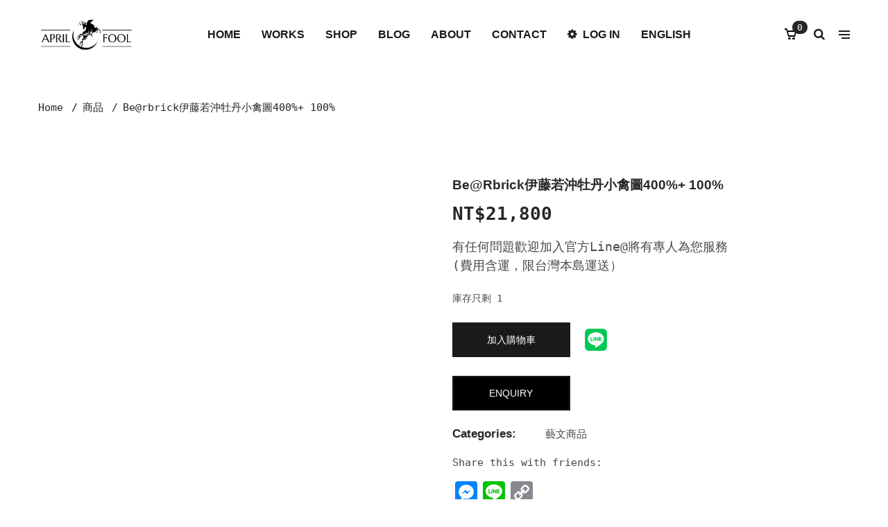

--- FILE ---
content_type: text/html; charset=UTF-8
request_url: https://aprilfooltw.com/product/berbrick%E4%BC%8A%E8%97%A4%E8%8B%A5%E6%B2%96%E7%89%A1%E4%B8%B9%E5%B0%8F%E7%A6%BD%E5%9C%96400-100/
body_size: 37097
content:
<!doctype html><html lang="zh-TW"><head><script data-no-optimize="1">var litespeed_docref=sessionStorage.getItem("litespeed_docref");litespeed_docref&&(Object.defineProperty(document,"referrer",{get:function(){return litespeed_docref}}),sessionStorage.removeItem("litespeed_docref"));</script> <meta charset="UTF-8"><meta name="viewport" content="width=device-width, initial-scale=1"><link rel="profile" href="http://gmpg.org/xfn/11"><title>Be@rbrick伊藤若沖牡丹小禽圖400%+ 100% &#8211; Helen Lee 李尚潔・中英雙語主持人</title><meta name='robots' content='max-image-preview:large, max-snippet:-1, max-video-preview:-1' /><style>img:is([sizes="auto" i], [sizes^="auto," i]) { contain-intrinsic-size: 3000px 1500px }</style><link rel="canonical" href="https://aprilfooltw.com/product/berbrick%e4%bc%8a%e8%97%a4%e8%8b%a5%e6%b2%96%e7%89%a1%e4%b8%b9%e5%b0%8f%e7%a6%bd%e5%9c%96400-100/"><meta name="description" content="有任何問題歡迎加入官方Line@將有專人為您服務 (費用含運，限台灣本島運送）"><meta property="og:title" content="Be@rbrick伊藤若沖牡丹小禽圖400%+ 100% &#8211; Helen Lee 李尚潔・中英雙語主持人"><meta property="og:type" content="product"><meta property="og:image" content="https://aprilfooltw.com/wp-content/uploads/2021/09/伊藤若沖-bearbrick_.jpeg"><meta property="og:image:width" content="1080"><meta property="og:image:height" content="1080"><meta property="og:image:alt" content="伊藤若沖 bearbrick_"><meta property="og:description" content="有任何問題歡迎加入官方Line@將有專人為您服務 (費用含運，限台灣本島運送）"><meta property="og:url" content="https://aprilfooltw.com/product/berbrick%e4%bc%8a%e8%97%a4%e8%8b%a5%e6%b2%96%e7%89%a1%e4%b8%b9%e5%b0%8f%e7%a6%bd%e5%9c%96400-100/"><meta property="og:locale" content="zh_TW"><meta property="og:site_name" content="Helen Lee 李尚潔・中英雙語主持人"><meta property="article:published_time" content="2021-09-15T16:23:18+08:00"><meta property="article:modified_time" content="2024-10-18T04:25:02+08:00"><meta property="og:updated_time" content="2024-10-18T04:25:02+08:00"><meta property="product:price:amount" content="21800"><meta property="product:price:currency" content="TWD"><meta property="og:availability" content="instock"><meta property="og:type" content="product"><meta name="twitter:card" content="summary_large_image"><meta name="twitter:image" content="https://aprilfooltw.com/wp-content/uploads/2021/09/伊藤若沖-bearbrick_.jpeg"><meta name="author" content="April Fool Helen"><meta name="date" content="2021-09-15T16:23:18+08:00"><link rel='dns-prefetch' href='//static.addtoany.com' /><link rel='dns-prefetch' href='//fonts.googleapis.com' /><link rel="alternate" type="application/rss+xml" title="訂閱《Helen Lee 李尚潔・中英雙語主持人》&raquo; 資訊提供" href="https://aprilfooltw.com/feed/" /><link rel="alternate" type="application/rss+xml" title="訂閱《Helen Lee 李尚潔・中英雙語主持人》&raquo; 留言的資訊提供" href="https://aprilfooltw.com/comments/feed/" /><link rel="alternate" type="application/rss+xml" title="訂閱《Helen Lee 李尚潔・中英雙語主持人 》&raquo;〈Be@rbrick伊藤若沖牡丹小禽圖400%+ 100%〉留言的資訊提供" href="https://aprilfooltw.com/product/berbrick%e4%bc%8a%e8%97%a4%e8%8b%a5%e6%b2%96%e7%89%a1%e4%b8%b9%e5%b0%8f%e7%a6%bd%e5%9c%96400-100/feed/" /><link data-optimized="2" rel="stylesheet" href="https://aprilfooltw.com/wp-content/litespeed/css/62b18fc8f82eeb2d8483d2b85b9c0822.css?ver=3a041" /><style id='classic-theme-styles-inline-css' type='text/css'>/*! This file is auto-generated */
.wp-block-button__link{color:#fff;background-color:#32373c;border-radius:9999px;box-shadow:none;text-decoration:none;padding:calc(.667em + 2px) calc(1.333em + 2px);font-size:1.125em}.wp-block-file__button{background:#32373c;color:#fff;text-decoration:none}</style><style id='global-styles-inline-css' type='text/css'>:root{--wp--preset--aspect-ratio--square: 1;--wp--preset--aspect-ratio--4-3: 4/3;--wp--preset--aspect-ratio--3-4: 3/4;--wp--preset--aspect-ratio--3-2: 3/2;--wp--preset--aspect-ratio--2-3: 2/3;--wp--preset--aspect-ratio--16-9: 16/9;--wp--preset--aspect-ratio--9-16: 9/16;--wp--preset--color--black: #000000;--wp--preset--color--cyan-bluish-gray: #abb8c3;--wp--preset--color--white: #ffffff;--wp--preset--color--pale-pink: #f78da7;--wp--preset--color--vivid-red: #cf2e2e;--wp--preset--color--luminous-vivid-orange: #ff6900;--wp--preset--color--luminous-vivid-amber: #fcb900;--wp--preset--color--light-green-cyan: #7bdcb5;--wp--preset--color--vivid-green-cyan: #00d084;--wp--preset--color--pale-cyan-blue: #8ed1fc;--wp--preset--color--vivid-cyan-blue: #0693e3;--wp--preset--color--vivid-purple: #9b51e0;--wp--preset--gradient--vivid-cyan-blue-to-vivid-purple: linear-gradient(135deg,rgba(6,147,227,1) 0%,rgb(155,81,224) 100%);--wp--preset--gradient--light-green-cyan-to-vivid-green-cyan: linear-gradient(135deg,rgb(122,220,180) 0%,rgb(0,208,130) 100%);--wp--preset--gradient--luminous-vivid-amber-to-luminous-vivid-orange: linear-gradient(135deg,rgba(252,185,0,1) 0%,rgba(255,105,0,1) 100%);--wp--preset--gradient--luminous-vivid-orange-to-vivid-red: linear-gradient(135deg,rgba(255,105,0,1) 0%,rgb(207,46,46) 100%);--wp--preset--gradient--very-light-gray-to-cyan-bluish-gray: linear-gradient(135deg,rgb(238,238,238) 0%,rgb(169,184,195) 100%);--wp--preset--gradient--cool-to-warm-spectrum: linear-gradient(135deg,rgb(74,234,220) 0%,rgb(151,120,209) 20%,rgb(207,42,186) 40%,rgb(238,44,130) 60%,rgb(251,105,98) 80%,rgb(254,248,76) 100%);--wp--preset--gradient--blush-light-purple: linear-gradient(135deg,rgb(255,206,236) 0%,rgb(152,150,240) 100%);--wp--preset--gradient--blush-bordeaux: linear-gradient(135deg,rgb(254,205,165) 0%,rgb(254,45,45) 50%,rgb(107,0,62) 100%);--wp--preset--gradient--luminous-dusk: linear-gradient(135deg,rgb(255,203,112) 0%,rgb(199,81,192) 50%,rgb(65,88,208) 100%);--wp--preset--gradient--pale-ocean: linear-gradient(135deg,rgb(255,245,203) 0%,rgb(182,227,212) 50%,rgb(51,167,181) 100%);--wp--preset--gradient--electric-grass: linear-gradient(135deg,rgb(202,248,128) 0%,rgb(113,206,126) 100%);--wp--preset--gradient--midnight: linear-gradient(135deg,rgb(2,3,129) 0%,rgb(40,116,252) 100%);--wp--preset--font-size--small: 13px;--wp--preset--font-size--medium: 20px;--wp--preset--font-size--large: 36px;--wp--preset--font-size--x-large: 42px;--wp--preset--spacing--20: 0.44rem;--wp--preset--spacing--30: 0.67rem;--wp--preset--spacing--40: 1rem;--wp--preset--spacing--50: 1.5rem;--wp--preset--spacing--60: 2.25rem;--wp--preset--spacing--70: 3.38rem;--wp--preset--spacing--80: 5.06rem;--wp--preset--shadow--natural: 6px 6px 9px rgba(0, 0, 0, 0.2);--wp--preset--shadow--deep: 12px 12px 50px rgba(0, 0, 0, 0.4);--wp--preset--shadow--sharp: 6px 6px 0px rgba(0, 0, 0, 0.2);--wp--preset--shadow--outlined: 6px 6px 0px -3px rgba(255, 255, 255, 1), 6px 6px rgba(0, 0, 0, 1);--wp--preset--shadow--crisp: 6px 6px 0px rgba(0, 0, 0, 1);}:where(.is-layout-flex){gap: 0.5em;}:where(.is-layout-grid){gap: 0.5em;}body .is-layout-flex{display: flex;}.is-layout-flex{flex-wrap: wrap;align-items: center;}.is-layout-flex > :is(*, div){margin: 0;}body .is-layout-grid{display: grid;}.is-layout-grid > :is(*, div){margin: 0;}:where(.wp-block-columns.is-layout-flex){gap: 2em;}:where(.wp-block-columns.is-layout-grid){gap: 2em;}:where(.wp-block-post-template.is-layout-flex){gap: 1.25em;}:where(.wp-block-post-template.is-layout-grid){gap: 1.25em;}.has-black-color{color: var(--wp--preset--color--black) !important;}.has-cyan-bluish-gray-color{color: var(--wp--preset--color--cyan-bluish-gray) !important;}.has-white-color{color: var(--wp--preset--color--white) !important;}.has-pale-pink-color{color: var(--wp--preset--color--pale-pink) !important;}.has-vivid-red-color{color: var(--wp--preset--color--vivid-red) !important;}.has-luminous-vivid-orange-color{color: var(--wp--preset--color--luminous-vivid-orange) !important;}.has-luminous-vivid-amber-color{color: var(--wp--preset--color--luminous-vivid-amber) !important;}.has-light-green-cyan-color{color: var(--wp--preset--color--light-green-cyan) !important;}.has-vivid-green-cyan-color{color: var(--wp--preset--color--vivid-green-cyan) !important;}.has-pale-cyan-blue-color{color: var(--wp--preset--color--pale-cyan-blue) !important;}.has-vivid-cyan-blue-color{color: var(--wp--preset--color--vivid-cyan-blue) !important;}.has-vivid-purple-color{color: var(--wp--preset--color--vivid-purple) !important;}.has-black-background-color{background-color: var(--wp--preset--color--black) !important;}.has-cyan-bluish-gray-background-color{background-color: var(--wp--preset--color--cyan-bluish-gray) !important;}.has-white-background-color{background-color: var(--wp--preset--color--white) !important;}.has-pale-pink-background-color{background-color: var(--wp--preset--color--pale-pink) !important;}.has-vivid-red-background-color{background-color: var(--wp--preset--color--vivid-red) !important;}.has-luminous-vivid-orange-background-color{background-color: var(--wp--preset--color--luminous-vivid-orange) !important;}.has-luminous-vivid-amber-background-color{background-color: var(--wp--preset--color--luminous-vivid-amber) !important;}.has-light-green-cyan-background-color{background-color: var(--wp--preset--color--light-green-cyan) !important;}.has-vivid-green-cyan-background-color{background-color: var(--wp--preset--color--vivid-green-cyan) !important;}.has-pale-cyan-blue-background-color{background-color: var(--wp--preset--color--pale-cyan-blue) !important;}.has-vivid-cyan-blue-background-color{background-color: var(--wp--preset--color--vivid-cyan-blue) !important;}.has-vivid-purple-background-color{background-color: var(--wp--preset--color--vivid-purple) !important;}.has-black-border-color{border-color: var(--wp--preset--color--black) !important;}.has-cyan-bluish-gray-border-color{border-color: var(--wp--preset--color--cyan-bluish-gray) !important;}.has-white-border-color{border-color: var(--wp--preset--color--white) !important;}.has-pale-pink-border-color{border-color: var(--wp--preset--color--pale-pink) !important;}.has-vivid-red-border-color{border-color: var(--wp--preset--color--vivid-red) !important;}.has-luminous-vivid-orange-border-color{border-color: var(--wp--preset--color--luminous-vivid-orange) !important;}.has-luminous-vivid-amber-border-color{border-color: var(--wp--preset--color--luminous-vivid-amber) !important;}.has-light-green-cyan-border-color{border-color: var(--wp--preset--color--light-green-cyan) !important;}.has-vivid-green-cyan-border-color{border-color: var(--wp--preset--color--vivid-green-cyan) !important;}.has-pale-cyan-blue-border-color{border-color: var(--wp--preset--color--pale-cyan-blue) !important;}.has-vivid-cyan-blue-border-color{border-color: var(--wp--preset--color--vivid-cyan-blue) !important;}.has-vivid-purple-border-color{border-color: var(--wp--preset--color--vivid-purple) !important;}.has-vivid-cyan-blue-to-vivid-purple-gradient-background{background: var(--wp--preset--gradient--vivid-cyan-blue-to-vivid-purple) !important;}.has-light-green-cyan-to-vivid-green-cyan-gradient-background{background: var(--wp--preset--gradient--light-green-cyan-to-vivid-green-cyan) !important;}.has-luminous-vivid-amber-to-luminous-vivid-orange-gradient-background{background: var(--wp--preset--gradient--luminous-vivid-amber-to-luminous-vivid-orange) !important;}.has-luminous-vivid-orange-to-vivid-red-gradient-background{background: var(--wp--preset--gradient--luminous-vivid-orange-to-vivid-red) !important;}.has-very-light-gray-to-cyan-bluish-gray-gradient-background{background: var(--wp--preset--gradient--very-light-gray-to-cyan-bluish-gray) !important;}.has-cool-to-warm-spectrum-gradient-background{background: var(--wp--preset--gradient--cool-to-warm-spectrum) !important;}.has-blush-light-purple-gradient-background{background: var(--wp--preset--gradient--blush-light-purple) !important;}.has-blush-bordeaux-gradient-background{background: var(--wp--preset--gradient--blush-bordeaux) !important;}.has-luminous-dusk-gradient-background{background: var(--wp--preset--gradient--luminous-dusk) !important;}.has-pale-ocean-gradient-background{background: var(--wp--preset--gradient--pale-ocean) !important;}.has-electric-grass-gradient-background{background: var(--wp--preset--gradient--electric-grass) !important;}.has-midnight-gradient-background{background: var(--wp--preset--gradient--midnight) !important;}.has-small-font-size{font-size: var(--wp--preset--font-size--small) !important;}.has-medium-font-size{font-size: var(--wp--preset--font-size--medium) !important;}.has-large-font-size{font-size: var(--wp--preset--font-size--large) !important;}.has-x-large-font-size{font-size: var(--wp--preset--font-size--x-large) !important;}
:where(.wp-block-post-template.is-layout-flex){gap: 1.25em;}:where(.wp-block-post-template.is-layout-grid){gap: 1.25em;}
:where(.wp-block-columns.is-layout-flex){gap: 2em;}:where(.wp-block-columns.is-layout-grid){gap: 2em;}
:root :where(.wp-block-pullquote){font-size: 1.5em;line-height: 1.6;}</style><style id='woocommerce-inline-inline-css' type='text/css'>.woocommerce form .form-row .required { visibility: visible; }</style><link rel='stylesheet' id='media_boxes-font-awesome-css' href='https://aprilfooltw.com/wp-content/plugins/wp_media_boxes/plugin/components/Font%20Awesome/css/font-awesome.min.css' type='text/css' media='all' /><link rel='stylesheet' id='media_boxes-magnific-popup-css' href='https://aprilfooltw.com/wp-content/plugins/wp_media_boxes/plugin/components/Magnific%20Popup/magnific-popup.css' type='text/css' media='all' /><style id='molli-theme-inline-css' type='text/css'>#site-header-wrap .site-branding a img { max-height: 75px; }        @media screen and (max-width: 991px) {
                    }
                @media screen and (min-width: 992px) {
                    }

                @media screen and (max-width: 991px) {
            body #pagetitle.page-title {
                    padding-top:135px;
                    padding-bottom:135px;
                }        }
        #pagetitle .page-title-inner { text-align: left; }        @media screen and (min-width: 992px) {
                    }
        .slide-contact-phone {display: none;}</style><style id='addtoany-inline-css' type='text/css'>.margin-bottom: 20px;</style><script type="litespeed/javascript" data-src="https://aprilfooltw.com/wp-includes/js/jquery/jquery.min.js" id="jquery-core-js"></script> <script id="acoplw-script-js-extra" type="litespeed/javascript">var acoplw_frontend_object={"classname":"","enablejquery":"0"}</script> <script id="addtoany-core-js-before" type="litespeed/javascript">window.a2a_config=window.a2a_config||{};a2a_config.callbacks=[];a2a_config.overlays=[];a2a_config.templates={};a2a_localize={Share:"分享",Save:"儲存",Subscribe:"訂閱",Email:"電子郵件",Bookmark:"書籤",ShowAll:"全部顯示",ShowLess:"顯示較少",FindServices:"尋找服務",FindAnyServiceToAddTo:"立即尋找想要新增的服務",PoweredBy:"開發團隊:",ShareViaEmail:"透過電子郵件分享",SubscribeViaEmail:"透過電子郵件訂閱",BookmarkInYourBrowser:"在瀏覽器中加入書籤",BookmarkInstructions:"按下 Ctrl+D 或 \u2318+D 將這個頁面加入書籤",AddToYourFavorites:"新增至 [我的最愛]",SendFromWebOrProgram:"透過任何電子郵件地址或電子郵件程式傳送",EmailProgram:"電子郵件程式",More:"進一步了解...",ThanksForSharing:"感謝分享！",ThanksForFollowing:"感謝追蹤！"};a2a_config.icon_color="transparent,#000000"</script> <script type="text/javascript" defer src="https://static.addtoany.com/menu/page.js" id="addtoany-core-js"></script> <script id="wc-add-to-cart-js-extra" type="litespeed/javascript">var wc_add_to_cart_params={"ajax_url":"\/wp-admin\/admin-ajax.php","wc_ajax_url":"\/?wc-ajax=%%endpoint%%","i18n_view_cart":"\u67e5\u770b\u8cfc\u7269\u8eca","cart_url":"https:\/\/aprilfooltw.com\/cart\/","is_cart":"","cart_redirect_after_add":"no"}</script> <script id="wc-single-product-js-extra" type="litespeed/javascript">var wc_single_product_params={"i18n_required_rating_text":"\u8acb\u9078\u64c7\u8a55\u5206","i18n_rating_options":["1 \u661f (\u5171 5 \u661f)","2 \u661f (\u5171 5 \u661f)","3 \u661f (\u5171 5 \u661f)","4 \u661f (\u5171 5 \u661f)","5 \u661f (\u5171 5 \u661f)"],"i18n_product_gallery_trigger_text":"\u6aa2\u8996\u5168\u87a2\u5e55\u5716\u5eab","review_rating_required":"no","flexslider":{"rtl":!1,"animation":"slide","smoothHeight":!0,"directionNav":!1,"controlNav":"thumbnails","slideshow":!1,"animationSpeed":500,"animationLoop":!1,"allowOneSlide":!1},"zoom_enabled":"1","zoom_options":[],"photoswipe_enabled":"1","photoswipe_options":{"shareEl":!1,"closeOnScroll":!1,"history":!1,"hideAnimationDuration":0,"showAnimationDuration":0},"flexslider_enabled":"1"}</script> <script id="woocommerce-js-extra" type="litespeed/javascript">var woocommerce_params={"ajax_url":"\/wp-admin\/admin-ajax.php","wc_ajax_url":"\/?wc-ajax=%%endpoint%%","i18n_password_show":"\u986f\u793a\u5bc6\u78bc","i18n_password_hide":"\u96b1\u85cf\u5bc6\u78bc"}</script> <script type="litespeed/javascript" data-src="https://aprilfooltw.com/wp-content/plugins/wp_media_boxes/plugin/components/jQuery%20Easing/jquery.easing.js" id="media_boxes-easing-js-js"></script> <script type="litespeed/javascript" data-src="https://aprilfooltw.com/wp-content/plugins/wp_media_boxes/plugin/components/jQuery%20Visible/jquery.visible.min.js" id="media_boxes-visible-js-js"></script> <script type="litespeed/javascript" data-src="https://aprilfooltw.com/wp-content/plugins/wp_media_boxes/plugin/components/Magnific%20Popup/jquery.magnific-popup.min.js" id="media_boxes-magnific-popup-js-js"></script> <script></script><link rel="https://api.w.org/" href="https://aprilfooltw.com/wp-json/" /><link rel="alternate" title="JSON" type="application/json" href="https://aprilfooltw.com/wp-json/wp/v2/product/5596" /><link rel="EditURI" type="application/rsd+xml" title="RSD" href="https://aprilfooltw.com/xmlrpc.php?rsd" /><meta name="generator" content="WordPress 6.8.3" /><meta name="generator" content="WooCommerce 10.3.3" /><link rel='shortlink' href='https://aprilfooltw.com/?p=5596' /><link rel="alternate" title="oEmbed (JSON)" type="application/json+oembed" href="https://aprilfooltw.com/wp-json/oembed/1.0/embed?url=https%3A%2F%2Faprilfooltw.com%2Fproduct%2Fberbrick%25e4%25bc%258a%25e8%2597%25a4%25e8%258b%25a5%25e6%25b2%2596%25e7%2589%25a1%25e4%25b8%25b9%25e5%25b0%258f%25e7%25a6%25bd%25e5%259c%2596400-100%2F" /><link rel="alternate" title="oEmbed (XML)" type="text/xml+oembed" href="https://aprilfooltw.com/wp-json/oembed/1.0/embed?url=https%3A%2F%2Faprilfooltw.com%2Fproduct%2Fberbrick%25e4%25bc%258a%25e8%2597%25a4%25e8%258b%25a5%25e6%25b2%2596%25e7%2589%25a1%25e4%25b8%25b9%25e5%25b0%258f%25e7%25a6%25bd%25e5%259c%2596400-100%2F&#038;format=xml" /><style type="text/css">ul.cnss-social-icon li.cn-fa-icon a{background-color:#ffffff!important;}
		ul.cnss-social-icon li.cn-fa-icon a:hover{background-color:#ffffff!important;color:#1c1a1a!important;}</style><meta name="generator" content="Redux 4.4.18" /><script type="litespeed/javascript" data-src="https://www.googletagmanager.com/gtag/js?id=UA-144021689-1"></script><script type="text/javascript">window.dataLayer = window.dataLayer || [];function gtag(){dataLayer.push(arguments);}gtag('js', new Date());<!-- Global site tag (gtag.js) - Google Analytics -->


  window.dataLayer = window.dataLayer || [];
  function gtag(){dataLayer.push(arguments);}
  gtag('js', new Date());

  gtag('config', 'UA-144021689-1');</script><link rel="alternate" hreflang="zh-TW" href="https://aprilfooltw.com/product/berbrick%E4%BC%8A%E8%97%A4%E8%8B%A5%E6%B2%96%E7%89%A1%E4%B8%B9%E5%B0%8F%E7%A6%BD%E5%9C%96400-100/"/><link rel="alternate" hreflang="en-US" href="https://aprilfooltw.com/product/berbrick%E4%BC%8A%E8%97%A4%E8%8B%A5%E6%B2%96%E7%89%A1%E4%B8%B9%E5%B0%8F%E7%A6%BD%E5%9C%96400-100/?lang=en"/><link rel="alternate" hreflang="zh" href="https://aprilfooltw.com/product/berbrick%E4%BC%8A%E8%97%A4%E8%8B%A5%E6%B2%96%E7%89%A1%E4%B8%B9%E5%B0%8F%E7%A6%BD%E5%9C%96400-100/"/><link rel="alternate" hreflang="en" href="https://aprilfooltw.com/product/berbrick%E4%BC%8A%E8%97%A4%E8%8B%A5%E6%B2%96%E7%89%A1%E4%B8%B9%E5%B0%8F%E7%A6%BD%E5%9C%96400-100/?lang=en"/>
<noscript><style>.woocommerce-product-gallery{ opacity: 1 !important; }</style></noscript><style type="text/css">.recentcomments a{display:inline !important;padding:0 !important;margin:0 !important;}</style><meta name="generator" content="Powered by WPBakery Page Builder - drag and drop page builder for WordPress."/><meta name="generator" content="Powered by Slider Revolution 6.5.5 - responsive, Mobile-Friendly Slider Plugin for WordPress with comfortable drag and drop interface." /><link rel="icon" href="https://aprilfooltw.com/wp-content/uploads/2021/07/cropped-cropped-April-Fool-logo-set_工作區域-1-複本-32x32.png" sizes="32x32" /><link rel="icon" href="https://aprilfooltw.com/wp-content/uploads/2021/07/cropped-cropped-April-Fool-logo-set_工作區域-1-複本-192x192.png" sizes="192x192" /><link rel="apple-touch-icon" href="https://aprilfooltw.com/wp-content/uploads/2021/07/cropped-cropped-April-Fool-logo-set_工作區域-1-複本-180x180.png" /><meta name="msapplication-TileImage" content="https://aprilfooltw.com/wp-content/uploads/2021/07/cropped-cropped-April-Fool-logo-set_工作區域-1-複本-270x270.png" /> <script type="litespeed/javascript">function setREVStartSize(e){window.RSIW=window.RSIW===undefined?window.innerWidth:window.RSIW;window.RSIH=window.RSIH===undefined?window.innerHeight:window.RSIH;try{var pw=document.getElementById(e.c).parentNode.offsetWidth,newh;pw=pw===0||isNaN(pw)?window.RSIW:pw;e.tabw=e.tabw===undefined?0:parseInt(e.tabw);e.thumbw=e.thumbw===undefined?0:parseInt(e.thumbw);e.tabh=e.tabh===undefined?0:parseInt(e.tabh);e.thumbh=e.thumbh===undefined?0:parseInt(e.thumbh);e.tabhide=e.tabhide===undefined?0:parseInt(e.tabhide);e.thumbhide=e.thumbhide===undefined?0:parseInt(e.thumbhide);e.mh=e.mh===undefined||e.mh==""||e.mh==="auto"?0:parseInt(e.mh,0);if(e.layout==="fullscreen"||e.l==="fullscreen")
newh=Math.max(e.mh,window.RSIH);else{e.gw=Array.isArray(e.gw)?e.gw:[e.gw];for(var i in e.rl)if(e.gw[i]===undefined||e.gw[i]===0)e.gw[i]=e.gw[i-1];e.gh=e.el===undefined||e.el===""||(Array.isArray(e.el)&&e.el.length==0)?e.gh:e.el;e.gh=Array.isArray(e.gh)?e.gh:[e.gh];for(var i in e.rl)if(e.gh[i]===undefined||e.gh[i]===0)e.gh[i]=e.gh[i-1];var nl=new Array(e.rl.length),ix=0,sl;e.tabw=e.tabhide>=pw?0:e.tabw;e.thumbw=e.thumbhide>=pw?0:e.thumbw;e.tabh=e.tabhide>=pw?0:e.tabh;e.thumbh=e.thumbhide>=pw?0:e.thumbh;for(var i in e.rl)nl[i]=e.rl[i]<window.RSIW?0:e.rl[i];sl=nl[0];for(var i in nl)if(sl>nl[i]&&nl[i]>0){sl=nl[i];ix=i}
var m=pw>(e.gw[ix]+e.tabw+e.thumbw)?1:(pw-(e.tabw+e.thumbw))/(e.gw[ix]);newh=(e.gh[ix]*m)+(e.tabh+e.thumbh)}
var el=document.getElementById(e.c);if(el!==null&&el)el.style.height=newh+"px";el=document.getElementById(e.c+"_wrapper");if(el!==null&&el){el.style.height=newh+"px";el.style.display="block"}}catch(e){console.log("Failure at Presize of Slider:"+e)}}</script> <style type="text/css" id="wp-custom-css">.menu-item-object-language_switcher .trp-flag-image {width: 21px!important; padding-top: 8px!important;}

/*.trp-ls-language-name {display: none;}*/

a.glink img {max-width: 21px!important;}

.site-footer .cms-footer-item {
    display: block!important;    flex-wrap: nowrap; align-items: baseline;
}

.site-footer .top-footer {
	padding: 65px 0;}

.revslider-initialised .rev_redraw_on_blurfocus {}

.rev_slider {}

.rev_slider_wrapper {}

/*
input[type=checkbox], input[type=radio] {
    display: none;
}
*/

.pin-social {display:none;}

ul.cms-social-media {display: none;}

.addtoany_list a {padding: 0px 4px 28px 4px;}

.summary .wcpq-add-to-quote, {width: 32%; margin: 15px 0;}

.wcpq-add-to-quote, .wcpq-remove-quote, .browse-quote-list {
	display: table-cell;}

.wcpq-add-to-quote:hover {color: darkkhaki;}

.wcpq-add-to-quote {
	  background: #272626;
    padding: 12px 20px 10px 20px;
    border-radius: 0px;
    color: white;}

.browse-quote-list:hover {color: darkkhaki;}

.browse-quote-list {
	  background: #272626;
    padding: 10px 15px 15px 15px;
    border-radius: 0px;
    color: white;}

.wcpq-remove-quote:hover {color: darkkhaki;}

.wcpq-remove-quote {
		background: #272626;
    padding: 10px 15px 15px 15px;
    border-radius: 0px;
    color: #DBD085;}

.woocommerce ul.products li.product .price ins {
    color: #f7d868;
    background: black;
}

.woocommerce span.onsale {display:none;}

/* 
.woocommerce a.added_to_cart {
	padding-top: 3.5em;}

#content .added_to_cart.wc-forward {
    margin-bottom: 5px!important;
}
 */

.woocommerce a.added_to_cart {
    padding-top: 3.5em;
    margin-top: 2.5em!important;
}

@media screen and (max-width: 991px) {.main-menu-toggle {left: 60px;}}

#site-header-wrap .site-branding a img {max-height: 65px;}

.gmwqp_inquirybtn_loop {margin-top: 0px!important; display: none; width: 100%; position: relative; text-align: center;}

/* Hide @ Single Product */
/* a.button.gmwqp_inq {display:none!important;}*/

.gmwqp_inq_addtocart {display:none!important;} 

.gmwqp_inquirytmltbtn_loop {margin-top: 0px!important; width: 100%; position: relative; display: inline-block; text-align: center;}

.viewcaren {margin-left: -170px !important;}

.gmqqp_submit_btn {
    padding: 0px 15%;
    border-radius: 0px;
	  left: 1%;
		margin: 10px;
	  display: flex;
}

.gmwqp_inq_addtocart, .gmwqp_inq, .viewcaren, .gmqqp_submit_btn {
    background-color: #dbd085 !important;
}

.woocommerce .woocommerce-product-inner .woocommerce-product-holder {padding: 0 15px 6px;}

.gmwqp_popup_op {}

@media only screen and (max-width: 600px) {.gmwqp_popup_op {left: 1px!important;}}

.wpb_revslider_element .tparrows{}

.wpb_revslider_element .tparrows. {left: 200px;}

@media only screen and (max-width: 600px) {
.woocommerce ul.products li.product {
    padding: 0px 10px; margin: 5px 0px !important;
	}}

@media only screen and (max-width: 600px) {.woocommerce ul.products.columns-4 li.product {
    width: 50%!important;
	}}

@media only screen and (max-width: 600px) {ul.products li.product .woocommerce-product-title, .woocommerce .woocommerce-product-title {font-size: 18px!important;}}

.social-icons-lists .socicon {color: whitesmoke!important; margin: -12px -8px 0px;}

.wppsac-post-carousel.design-1 .slick-dots {display: none!important;}

.wppsac-post-slider.design-3 .slick-dots {display:none!important;}

.rs-module-wrap {left: 55px;}

rs-module {left:55px!important;}

#rev_slider_9_1_wrapper {left:55px;}

/* .vc_gitem-zone .vc-zone-link {
	-webkit-transition: all 1.3s ease 1.5s!important;} */

.wpcf7-form .wpcf7-menu select {
	border-bottom: 2px solid #1b1a1a;}


input[type="checkbox"] {
    width: 13px !important ;
    -webkit-appearance: checkbox !important;
}

span.wpcf7-list-item { display: table-row; }

/* span.wpcf7-list-item * { display: table-cell; } */

span.wpcf7-list-item * {
    display: unset!important;
}

.woocommerce-checkout #customer_details .col-1, .woocommerce-checkout #customer_details .col-2 {
	width: 100%;}

.woocommerce .col2-set, .woocommerce-page .col2-set {
    width: 100%; margin-top: 56px;
}

.woocommerce .col2-set .col-1, .woocommerce-page .col2-set .col-1 {flex: unset; max-width: none;}

.woocommerce .col2-set .col-2, .woocommerce-page .col2-set .col-2 {
    float: left;
    width: 48%;
    max-width: 48.666667%;
}

.woocommerce-info::before {
    color: #494848;
}

.woocommerce-info {
    border-top-color: #777c80;
}

.woocommerce form .form-row input.input-text, .woocommerce form .form-row textarea {
	border: 1px;}

.cms-fancybox .cms-fancybox-content .item-readmore {
	display: none;}

.cms-grid-blog.layout1 .item-readmore {
	display: none;}

.cms-testimonial-carousel.layout1 .owl-nav .owl-prev, .cms-testimonial-carousel.layout1 .owl-nav .owl-next {
    width: 38px;
    height: 38px;
		border-radius: 28px;
	  background-color: #ebebeb;}

.woocommerce .woocommerce-product-inner .woocommerce-product-header .woocomerce-overlay-add-cart {
	display: none;}

@media only screen and (max-width: 991px) {.wp-image-4649 {display: none;}}

	/*
@media only screen and (max-width: 991px) {.wp-image-4649  {max-width: 201px;
    margin: -10px -10px -30px -30px;
	height: auto;}}

image.wp-image-4649 .attachment-full.size-full {display:none;}

@media screen and (max-width: 991px) {section#media_image-3.widget .widget_media_image
{max-width: 201px;
    margin: -10px -10px -30px -30px;
	height: auto;}}
*/

.caf-mb-4 {
margin-bottom: 10px!important;
}

.wpb_text_column ul li:before {display: none;}

#caf-post-layout1 .caf-content {display: none;}

#caf-post-layout1 .caf-meta-content {display: none;}

#caf-post-layout1 .caf-content-read-more {display: none;}

.data-target-div1 #caf-filter-layout1 li a, .data-target-div1 #caf-filter-layout1 li.more span {text-transform: uppercase!important; background-color: #fff!important; color: #262626!important ; font-size: 15px!important;}

.data-target-div1 #caf-filter-layout1 li a.active {
	background-color: #dbd085!important;}

.data-target-div1 #caf-post-layout1 .caf-post-title h2 {
	color: #dbd085!important;}

/*.data-target-div1 #caf-post-layout3 .caf-post-title h2 a:hover, .data-target-div1 #caf-post-layout3 span.date {
    color: white;
}*/

.media-boxes-filter>li a {text-transform: uppercase;
    color: #1b1a1a;
    font-weight: bold;
	font-family: "Oswald", sans-serif; border: 0px!important}

.woocommerce div.product form.cart .variations select {
	height: 50px;}

.media-boxes-filter>li a.selected {
    background: #b7a843 !important;
    color: #fff !important;
    margin-bottom: 10px!important;
    transform: scale(1);
    transition: all 300ms ease 0s;
}

.media-boxes-filter {
	text-align: center;}

.mb_global_skin.post_title-1 {
    font-size: 16px !important;
    line-height: 28px !important;
    color: #333 !important;
	font-weight: 800 !important;}

.entry-content li a:hover {
    text-decoration: none; background-color: #dadada!important;
}

.media-boxes-filter>li a:hover {
    text-decoration: none;
    border: 0px solid #f7f7f7!important;
}

.entry-content li a:hover {
    background-color: #f7f7f7!important;
}

.media-boxes-grid .thumbnail-overlay>div.aligment>div.aligment {
    text-align: inherit;
    cursor: pointer;
}

.cms-grid .item-featured a img {
    object-fit: cover;
	background-position: center; width: 100%; height: 200px;}

.cms-portfolio-grid.default .grid-item-inner .item-holder h5 {font-size: 16px;}

p {font-size: 18px;}

@media screen and (max-width: 991px) {.woocommerce ul.products.columns-3 li.product {width: 50%!important;}}

.woocommerce-checkout #payment label {width: 90%!important;}

/* ul.cnss-social-icon li.cn-fa-icon a {margin: 6px!important;} */

ul.cnss-social-icon li a img
{margin: 9px!important; width: 32px; margin-left: 21px!important}

@media screen and (max-width: 991px) {body #pagetitle.page-title {
    padding-top: 35px;
    padding-bottom: 35px;
	}}

.wpb_gallery .theme-default .nivo-controlNav {display:none;}

@media screen and (max-width: 991px) {#primary + #secondary {
    display:none;
	}}

.fa-gear:before, .fa-cog:before {padding-right: 2px;}

.post-meta ul.entry-meta li:last-child {display:none;}

@media screen and (max-width: 991px) {.main-menu-toggle {180px!important;}}

#site-header-wrap.header-layout1 .site-header-main .header-right .cart-desktop .open-cart span.cart-count {
    top: -11px;
    right: -16px;
}

.single-product #primary .woocommerce-tabs .woocommerce-Tabs-panel.panel {
    padding: 0 128px;
}

.page #pagetitle {
    padding: 76px 0 72px;
}

@media screen and (max-width: 991px)
.main-menu-toggle {
    left: 80px;
}

@media screen and (max-width: 991px) {.main-menu-toggle {
    left: 80px;
	}}

.media-boxes-filter>li a {
	font-size: 18px!important;}

.media-boxes-filters-container {
    text-align: center;
}

.single-hentry .entry-more {
    margin-top: 18px;
	display: none;}

.wpcf7-form .wpcf7-submit {
    margin-bottom: 16px;
}

.vc_images_carousel ol.vc_carousel-indicators {display:none;}

.vc_images_carousel .vc_carousel-control .glyphicon-chevron-left, .vc_images_carousel .vc_carousel-control .glyphicon-chevron-right, .vc_images_carousel .vc_carousel-control .icon-next, .vc_images_carousel .vc_carousel-control .icon-prev {color: ivory;}

@media screen and (max-width: 768px) {
.single-product #primary .woocommerce-tabs .woocommerce-Tabs-panel.panel {
    padding: 0 2px!important;
	}}


element.style {
}
#content .wpb_alert p:last-child, #content .wpb_text_column :last-child, #content .wpb_text_column p:last-child, .wpb_alert p:last-child, .wpb_text_column :last-child, .wpb_text_column p:last-child {
    margin-bottom: 0;
}
.su-image-carousel-slides-style-default .su-image-carousel-item-content img {border: 0px;}

.su-image-carousel-slides-style-default .su-image-carousel-item-content img {
    padding: 0px;
    border: 0px solid #fff!important;
    border-radius: 7px;
    background: #fff;
}

.mfp-counter {display:none;}

.mfp-image-holder .mfp-close, .mfp-iframe-holder .mfp-close {
	color: #fff0;}

pre {background: #ffffff;}

.woocommerce div.product div.images .woocommerce-product-gallery__trigger {top: 1.5em;}

.cms-portfolio-grid.grid-masonry .item-featured .item-holder {background: #ffffffab;}</style><style id="cms_theme_options-dynamic-css" title="dynamic-css" class="redux-options-output">a{color:inherit;}a:hover{color:inherit;}a:active{color:inherit;}</style><noscript><style>.wpb_animate_when_almost_visible { opacity: 1; }</style></noscript></head><body class="wp-singular product-template-default single single-product postid-5596 wp-theme-molli wp-child-theme-molli-child theme-molli woocommerce woocommerce-page woocommerce-no-js translatepress-zh_TW group-blog visual-composer wpb-js-composer js-comp-ver-7.5 vc_responsive"><div id="page" class="site"><header id="masthead" class="site-header"><div id="site-header-wrap" class="header-layout1 fixed-height is-sticky"><div id="headroom" class="site-header-main"><div class="container"><div class="row"><div class="header-left"><div class="site-branding clearfix">
<a class="logo-dark" href="https://aprilfooltw.com/" title="Helen Lee 李尚潔・中英雙語主持人" rel="home"><img data-lazyloaded="1" src="[data-uri]" width="800" height="373" data-src="https://aprilfooltw.com/wp-content/uploads/2021/07/April-Fool-logo-set_工作區域-1-複本-16.png" alt="Helen Lee 李尚潔・中英雙語主持人"/></a><a class="logo-mobile" href="https://aprilfooltw.com/" title="Helen Lee 李尚潔・中英雙語主持人" rel="home"><img data-lazyloaded="1" src="[data-uri]" width="400" height="401" data-src="https://aprilfooltw.com/wp-content/uploads/2021/07/April-Fool-logo-set_工作區域-1-複本-1.png" alt="Helen Lee 李尚潔・中英雙語主持人"/></a></div></div><div class="header-center"><nav id="site-navigation" class="main-navigation clearfix"><ul id="mastmenu" class="primary-menu clearfix"><li id="menu-item-3356" class="menu-item menu-item-type-post_type menu-item-object-page menu-item-home menu-item-3356"><a href="https://aprilfooltw.com/" data-ps2id-api="true">Home</a></li><li id="menu-item-6634" class="menu-item menu-item-type-post_type menu-item-object-page menu-item-6634"><a href="https://aprilfooltw.com/aprilfool_events/" data-ps2id-api="true">Works</a></li><li id="menu-item-4975" class="menu-item menu-item-type-post_type menu-item-object-page menu-item-has-children menu-item-4975"><a href="https://aprilfooltw.com/aprilfool-shop/" data-ps2id-api="true">SHOP</a><ul class="sub-menu"><li id="menu-item-4052" class="menu-item menu-item-type-taxonomy menu-item-object-product_cat current-product-ancestor current-menu-parent current-product-parent menu-item-4052"><a href="https://aprilfooltw.com/product-category/cultural-products/" data-ps2id-api="true">藝文商品</a></li><li id="menu-item-3964" class="menu-item menu-item-type-taxonomy menu-item-object-product_cat menu-item-3964"><a href="https://aprilfooltw.com/product-category/wine/" data-ps2id-api="true">酒款 &#8211; 線上洽詢</a></li></ul></li><li id="menu-item-5247" class="menu-item menu-item-type-post_type menu-item-object-page menu-item-5247"><a href="https://aprilfooltw.com/aprilfool-news-blog/" data-ps2id-api="true">BLOG</a></li><li id="menu-item-3959" class="menu-item menu-item-type-post_type menu-item-object-page menu-item-3959"><a href="https://aprilfooltw.com/about-aprilfool/" data-ps2id-api="true">ABOUT</a></li><li id="menu-item-3357" class="menu-item menu-item-type-post_type menu-item-object-page menu-item-3357"><a href="https://aprilfooltw.com/contacts/" data-ps2id-api="true">CONTACT</a></li><li id="menu-item-5153" class="menu-item menu-item-type-custom menu-item-object-custom menu-item-5153"><a href="https://aprilfooltw.com/my-account/" data-ps2id-api="true"><span class="link-icon left-icon"><i class="fa fa-cog"></i></span>Log In</a></li><li id="menu-item-5906" class="trp-language-switcher-container menu-item menu-item-type-post_type menu-item-object-language_switcher menu-item-5906"><a href="https://aprilfooltw.com/product/berbrick%E4%BC%8A%E8%97%A4%E8%8B%A5%E6%B2%96%E7%89%A1%E4%B8%B9%E5%B0%8F%E7%A6%BD%E5%9C%96400-100/?lang=en" data-ps2id-api="true"><span data-no-translation><span class="trp-ls-language-name">English</span></span></a></li></ul></nav></div><div class="header-right"><div class="cart-desktop icon-wrap">
<a href="#" class="open-cart">
<span class="cart-count">0</span>
<svg xmlns="http://www.w3.org/2000/svg" xmlns:xlink="http://www.w3.org/1999/xlink" preserveAspectRatio="xMidYMid" width="17" height="16.094" viewBox="0 0 17 16.094">
<path d="M3.579,-0.006 L-0.012,-0.006 L-0.012,1.994 L2.262,1.994 L3.203,5.318 L5.165,11.994 L15.271,11.994 L17.000,2.996 L4.000,2.996 L3.579,-0.006 ZM14.039,9.994 L6.363,9.994 L4.990,4.995 L14.995,4.995 L14.039,9.994 ZM12.994,12.994 C11.890,12.994 10.993,13.891 10.993,14.994 C10.993,16.095 11.896,15.997 13.000,15.997 C14.103,15.997 14.995,16.095 14.995,14.994 C14.995,13.891 14.097,12.994 12.994,12.994 ZM6.991,12.994 C5.887,12.994 4.990,13.891 4.990,14.994 C4.990,16.095 5.896,15.997 7.000,15.997 C8.103,15.997 8.992,16.095 8.992,14.994 C8.992,13.891 8.094,12.994 6.991,12.994 Z" class="cls-1"></path>
</svg>
</a><div class="widget_shopping_cart_content"><p class="woocommerce-mini-cart__empty-message">購物車內沒有任何商品。</p></div></div><div class="icon-in-nav icon-wrap"><div class="search-icon h-btn-search">
<i class="fa fa-search" aria-hidden="true"></i></div></div><div class="icon-slide-nav icon-wrap">
<span>
<i class="lines-button">
<i class="lines"></i>
</i>
</span></div></div><div id="main-menu-mobile"><div class="icon-in-nav mobile-icon"><div class="search-icon h-btn-search">
<i class="fa fa-search" aria-hidden="true"></i></div></div>
<span class="btn-nav-mobile open-menu">
<span></span>
</span></div></div></div></div></div></header><div class="slide-nav-wrapper"><div class="cms-close-slide">
<i class="zmdi zmdi-close"></i></div><div class="slide_content_wrapper"><div class="slide-logo-wrap">
<a class="slide-logo" href="https://aprilfooltw.com/" title="Helen Lee 李尚潔・中英雙語主持人" rel="home"><img data-lazyloaded="1" src="[data-uri]" width="200" height="200" data-src="https://aprilfooltw.com/wp-content/uploads/2021/07/footer-logo_工作區域-1.png" alt="Helen Lee 李尚潔・中英雙語主持人"/></a></div><div class="slide-desc"><p>APRILFOOL 愚人文化</p></div><div class="slide-contact-email">
<span>Email Us: </span>
<a href="mailto:aprilfool.cul@gmail.com">aprilfool.cul@gmail.com</a></div><div class="slide-contact-phone">
<span>Call Us: </span>
<a href="tel:+8860226311229"> +886 02 26311229</a></div><div class="slide-button font-smooth">
<a class="btn hover--slide" href="https://aprilfooltw.com/contacts/">Contact us</a></div><div class="cms-social-media">
<a title="Instagram" href="https://www.instagram.com/aprilfool.art/"><i class="zmdi zmdi-instagram"></i></a>        <a title="Rss" href="https://line.me/R/ti/p/%40579oadum"><i class="zmdi zmdi-rss"></i></i></a></div></div></div><div class="pagetitle-wrap"><div id="pagetitle" class="page-title page-title-layout2 bg-image no-title"><div class="container"><div class="row"><div class="col-lg-12"><div class="page-title-inner"><ul class="cms-breadcrumb"><li><a class="breadcrumb-entry" href="https://aprilfooltw.com/">Home</a></li><li><a class="breadcrumb-entry" href="https://aprilfooltw.com/our-shop/">商品</a></li><li><span class="breadcrumb-entry">Be@rbrick伊藤若沖牡丹小禽圖400%+ 100%</span></li></ul></div></div></div></div></div></div><div id="content" class="site-content"><div class="content-inner" ><div class="container content-container"><div class="row content-row"><div id="primary"  class="content-area col-12"><main id="main" class="site-main" role="main"><div class="woocommerce-notices-wrapper"></div><div id="product-5596" class="product type-product post-5596 status-publish first instock product_cat-cultural-products has-post-thumbnail shipping-taxable purchasable product-type-simple"><div class="woocommerce-product-gallery woocommerce-product-gallery--with-images woocommerce-product-gallery--columns-4 images" data-columns="4" style="opacity: 0; transition: opacity .25s ease-in-out;"><div class="woocommerce-product-gallery__wrapper"><div data-thumb="https://aprilfooltw.com/wp-content/uploads/2021/09/伊藤若沖-bearbrick_.jpeg" data-thumb-alt="Be@rbrick伊藤若沖牡丹小禽圖400%+ 100%" data-thumb-srcset="https://aprilfooltw.com/wp-content/uploads/2021/09/伊藤若沖-bearbrick_.jpeg 1080w, https://aprilfooltw.com/wp-content/uploads/2021/09/伊藤若沖-bearbrick_-300x300.jpeg 300w, https://aprilfooltw.com/wp-content/uploads/2021/09/伊藤若沖-bearbrick_-100x100.jpeg 100w, https://aprilfooltw.com/wp-content/uploads/2021/09/伊藤若沖-bearbrick_-600x600.jpeg 600w, https://aprilfooltw.com/wp-content/uploads/2021/09/伊藤若沖-bearbrick_-768x768.jpeg 768w"  data-thumb-sizes="(max-width: 1080px) 100vw, 1080px" class="woocommerce-product-gallery__image"><a href="https://aprilfooltw.com/wp-content/uploads/2021/09/伊藤若沖-bearbrick_.jpeg"><img width="600" height="600" src="https://aprilfooltw.com/wp-content/uploads/2021/09/伊藤若沖-bearbrick_-600x600.jpeg" class="wp-post-image" alt="Be@rbrick伊藤若沖牡丹小禽圖400%+ 100%" data-caption="" data-src="https://aprilfooltw.com/wp-content/uploads/2021/09/伊藤若沖-bearbrick_.jpeg" data-large_image="https://aprilfooltw.com/wp-content/uploads/2021/09/伊藤若沖-bearbrick_.jpeg" data-large_image_width="1080" data-large_image_height="1080" decoding="async" fetchpriority="high" srcset="https://aprilfooltw.com/wp-content/uploads/2021/09/伊藤若沖-bearbrick_-600x600.jpeg 600w, https://aprilfooltw.com/wp-content/uploads/2021/09/伊藤若沖-bearbrick_-300x300.jpeg 300w, https://aprilfooltw.com/wp-content/uploads/2021/09/伊藤若沖-bearbrick_-100x100.jpeg 100w, https://aprilfooltw.com/wp-content/uploads/2021/09/伊藤若沖-bearbrick_-768x768.jpeg 768w, https://aprilfooltw.com/wp-content/uploads/2021/09/伊藤若沖-bearbrick_.jpeg 1080w" sizes="(max-width: 600px) 100vw, 600px" /></a></div></div></div><div class="summary entry-summary"><h1 class="product_title entry-title">Be@rbrick伊藤若沖牡丹小禽圖400%+ 100%</h1><p class="price"><span class="woocommerce-Price-amount amount"><bdi><span class="woocommerce-Price-currencySymbol">&#78;&#84;&#36;</span>21,800</bdi></span></p><div class="woocommerce-product-details__short-description"><p>有任何問題歡迎加入官方Line@將有專人為您服務<br />
(費用含運，限台灣本島運送）</p></div><p class="stock in-stock">庫存只剩 1</p><form class="cart" action="https://aprilfooltw.com/product/berbrick%e4%bc%8a%e8%97%a4%e8%8b%a5%e6%b2%96%e7%89%a1%e4%b8%b9%e5%b0%8f%e7%a6%bd%e5%9c%96400-100/" method="post" enctype='multipart/form-data'><div class="quantity hidden">
<input type="hidden" id="quantity_693c8ce8f276c" class="qty" name="quantity" value="1" /></div>
<button type="submit" name="add-to-cart" value="5596" class="single_add_to_cart_button button alt">加入購物車</button><ul id="" class="cnss-social-icon " style="text-align:left;"><li class="cn-fa-aprilfool-line" style="display:inline-block;"><a class="" target="_blank" href="https://lin.ee/BaacX8h" title="APRILFOOL LINE" style=""><img data-lazyloaded="1" src="[data-uri]" data-src="https://aprilfooltw.com/wp-content/uploads/2021/07/LINE_logo.svg-1.png" border="0" width="38" height="38" alt="APRILFOOL LINE" title="APRILFOOL LINE" style="margin:3px;" /></a></li></ul> <script data-no-optimize="1">window.lazyLoadOptions=Object.assign({},{threshold:300},window.lazyLoadOptions||{});!function(t,e){"object"==typeof exports&&"undefined"!=typeof module?module.exports=e():"function"==typeof define&&define.amd?define(e):(t="undefined"!=typeof globalThis?globalThis:t||self).LazyLoad=e()}(this,function(){"use strict";function e(){return(e=Object.assign||function(t){for(var e=1;e<arguments.length;e++){var n,a=arguments[e];for(n in a)Object.prototype.hasOwnProperty.call(a,n)&&(t[n]=a[n])}return t}).apply(this,arguments)}function o(t){return e({},at,t)}function l(t,e){return t.getAttribute(gt+e)}function c(t){return l(t,vt)}function s(t,e){return function(t,e,n){e=gt+e;null!==n?t.setAttribute(e,n):t.removeAttribute(e)}(t,vt,e)}function i(t){return s(t,null),0}function r(t){return null===c(t)}function u(t){return c(t)===_t}function d(t,e,n,a){t&&(void 0===a?void 0===n?t(e):t(e,n):t(e,n,a))}function f(t,e){et?t.classList.add(e):t.className+=(t.className?" ":"")+e}function _(t,e){et?t.classList.remove(e):t.className=t.className.replace(new RegExp("(^|\\s+)"+e+"(\\s+|$)")," ").replace(/^\s+/,"").replace(/\s+$/,"")}function g(t){return t.llTempImage}function v(t,e){!e||(e=e._observer)&&e.unobserve(t)}function b(t,e){t&&(t.loadingCount+=e)}function p(t,e){t&&(t.toLoadCount=e)}function n(t){for(var e,n=[],a=0;e=t.children[a];a+=1)"SOURCE"===e.tagName&&n.push(e);return n}function h(t,e){(t=t.parentNode)&&"PICTURE"===t.tagName&&n(t).forEach(e)}function a(t,e){n(t).forEach(e)}function m(t){return!!t[lt]}function E(t){return t[lt]}function I(t){return delete t[lt]}function y(e,t){var n;m(e)||(n={},t.forEach(function(t){n[t]=e.getAttribute(t)}),e[lt]=n)}function L(a,t){var o;m(a)&&(o=E(a),t.forEach(function(t){var e,n;e=a,(t=o[n=t])?e.setAttribute(n,t):e.removeAttribute(n)}))}function k(t,e,n){f(t,e.class_loading),s(t,st),n&&(b(n,1),d(e.callback_loading,t,n))}function A(t,e,n){n&&t.setAttribute(e,n)}function O(t,e){A(t,rt,l(t,e.data_sizes)),A(t,it,l(t,e.data_srcset)),A(t,ot,l(t,e.data_src))}function w(t,e,n){var a=l(t,e.data_bg_multi),o=l(t,e.data_bg_multi_hidpi);(a=nt&&o?o:a)&&(t.style.backgroundImage=a,n=n,f(t=t,(e=e).class_applied),s(t,dt),n&&(e.unobserve_completed&&v(t,e),d(e.callback_applied,t,n)))}function x(t,e){!e||0<e.loadingCount||0<e.toLoadCount||d(t.callback_finish,e)}function M(t,e,n){t.addEventListener(e,n),t.llEvLisnrs[e]=n}function N(t){return!!t.llEvLisnrs}function z(t){if(N(t)){var e,n,a=t.llEvLisnrs;for(e in a){var o=a[e];n=e,o=o,t.removeEventListener(n,o)}delete t.llEvLisnrs}}function C(t,e,n){var a;delete t.llTempImage,b(n,-1),(a=n)&&--a.toLoadCount,_(t,e.class_loading),e.unobserve_completed&&v(t,n)}function R(i,r,c){var l=g(i)||i;N(l)||function(t,e,n){N(t)||(t.llEvLisnrs={});var a="VIDEO"===t.tagName?"loadeddata":"load";M(t,a,e),M(t,"error",n)}(l,function(t){var e,n,a,o;n=r,a=c,o=u(e=i),C(e,n,a),f(e,n.class_loaded),s(e,ut),d(n.callback_loaded,e,a),o||x(n,a),z(l)},function(t){var e,n,a,o;n=r,a=c,o=u(e=i),C(e,n,a),f(e,n.class_error),s(e,ft),d(n.callback_error,e,a),o||x(n,a),z(l)})}function T(t,e,n){var a,o,i,r,c;t.llTempImage=document.createElement("IMG"),R(t,e,n),m(c=t)||(c[lt]={backgroundImage:c.style.backgroundImage}),i=n,r=l(a=t,(o=e).data_bg),c=l(a,o.data_bg_hidpi),(r=nt&&c?c:r)&&(a.style.backgroundImage='url("'.concat(r,'")'),g(a).setAttribute(ot,r),k(a,o,i)),w(t,e,n)}function G(t,e,n){var a;R(t,e,n),a=e,e=n,(t=Et[(n=t).tagName])&&(t(n,a),k(n,a,e))}function D(t,e,n){var a;a=t,(-1<It.indexOf(a.tagName)?G:T)(t,e,n)}function S(t,e,n){var a;t.setAttribute("loading","lazy"),R(t,e,n),a=e,(e=Et[(n=t).tagName])&&e(n,a),s(t,_t)}function V(t){t.removeAttribute(ot),t.removeAttribute(it),t.removeAttribute(rt)}function j(t){h(t,function(t){L(t,mt)}),L(t,mt)}function F(t){var e;(e=yt[t.tagName])?e(t):m(e=t)&&(t=E(e),e.style.backgroundImage=t.backgroundImage)}function P(t,e){var n;F(t),n=e,r(e=t)||u(e)||(_(e,n.class_entered),_(e,n.class_exited),_(e,n.class_applied),_(e,n.class_loading),_(e,n.class_loaded),_(e,n.class_error)),i(t),I(t)}function U(t,e,n,a){var o;n.cancel_on_exit&&(c(t)!==st||"IMG"===t.tagName&&(z(t),h(o=t,function(t){V(t)}),V(o),j(t),_(t,n.class_loading),b(a,-1),i(t),d(n.callback_cancel,t,e,a)))}function $(t,e,n,a){var o,i,r=(i=t,0<=bt.indexOf(c(i)));s(t,"entered"),f(t,n.class_entered),_(t,n.class_exited),o=t,i=a,n.unobserve_entered&&v(o,i),d(n.callback_enter,t,e,a),r||D(t,n,a)}function q(t){return t.use_native&&"loading"in HTMLImageElement.prototype}function H(t,o,i){t.forEach(function(t){return(a=t).isIntersecting||0<a.intersectionRatio?$(t.target,t,o,i):(e=t.target,n=t,a=o,t=i,void(r(e)||(f(e,a.class_exited),U(e,n,a,t),d(a.callback_exit,e,n,t))));var e,n,a})}function B(e,n){var t;tt&&!q(e)&&(n._observer=new IntersectionObserver(function(t){H(t,e,n)},{root:(t=e).container===document?null:t.container,rootMargin:t.thresholds||t.threshold+"px"}))}function J(t){return Array.prototype.slice.call(t)}function K(t){return t.container.querySelectorAll(t.elements_selector)}function Q(t){return c(t)===ft}function W(t,e){return e=t||K(e),J(e).filter(r)}function X(e,t){var n;(n=K(e),J(n).filter(Q)).forEach(function(t){_(t,e.class_error),i(t)}),t.update()}function t(t,e){var n,a,t=o(t);this._settings=t,this.loadingCount=0,B(t,this),n=t,a=this,Y&&window.addEventListener("online",function(){X(n,a)}),this.update(e)}var Y="undefined"!=typeof window,Z=Y&&!("onscroll"in window)||"undefined"!=typeof navigator&&/(gle|ing|ro)bot|crawl|spider/i.test(navigator.userAgent),tt=Y&&"IntersectionObserver"in window,et=Y&&"classList"in document.createElement("p"),nt=Y&&1<window.devicePixelRatio,at={elements_selector:".lazy",container:Z||Y?document:null,threshold:300,thresholds:null,data_src:"src",data_srcset:"srcset",data_sizes:"sizes",data_bg:"bg",data_bg_hidpi:"bg-hidpi",data_bg_multi:"bg-multi",data_bg_multi_hidpi:"bg-multi-hidpi",data_poster:"poster",class_applied:"applied",class_loading:"litespeed-loading",class_loaded:"litespeed-loaded",class_error:"error",class_entered:"entered",class_exited:"exited",unobserve_completed:!0,unobserve_entered:!1,cancel_on_exit:!0,callback_enter:null,callback_exit:null,callback_applied:null,callback_loading:null,callback_loaded:null,callback_error:null,callback_finish:null,callback_cancel:null,use_native:!1},ot="src",it="srcset",rt="sizes",ct="poster",lt="llOriginalAttrs",st="loading",ut="loaded",dt="applied",ft="error",_t="native",gt="data-",vt="ll-status",bt=[st,ut,dt,ft],pt=[ot],ht=[ot,ct],mt=[ot,it,rt],Et={IMG:function(t,e){h(t,function(t){y(t,mt),O(t,e)}),y(t,mt),O(t,e)},IFRAME:function(t,e){y(t,pt),A(t,ot,l(t,e.data_src))},VIDEO:function(t,e){a(t,function(t){y(t,pt),A(t,ot,l(t,e.data_src))}),y(t,ht),A(t,ct,l(t,e.data_poster)),A(t,ot,l(t,e.data_src)),t.load()}},It=["IMG","IFRAME","VIDEO"],yt={IMG:j,IFRAME:function(t){L(t,pt)},VIDEO:function(t){a(t,function(t){L(t,pt)}),L(t,ht),t.load()}},Lt=["IMG","IFRAME","VIDEO"];return t.prototype={update:function(t){var e,n,a,o=this._settings,i=W(t,o);{if(p(this,i.length),!Z&&tt)return q(o)?(e=o,n=this,i.forEach(function(t){-1!==Lt.indexOf(t.tagName)&&S(t,e,n)}),void p(n,0)):(t=this._observer,o=i,t.disconnect(),a=t,void o.forEach(function(t){a.observe(t)}));this.loadAll(i)}},destroy:function(){this._observer&&this._observer.disconnect(),K(this._settings).forEach(function(t){I(t)}),delete this._observer,delete this._settings,delete this.loadingCount,delete this.toLoadCount},loadAll:function(t){var e=this,n=this._settings;W(t,n).forEach(function(t){v(t,e),D(t,n,e)})},restoreAll:function(){var e=this._settings;K(e).forEach(function(t){P(t,e)})}},t.load=function(t,e){e=o(e);D(t,e)},t.resetStatus=function(t){i(t)},t}),function(t,e){"use strict";function n(){e.body.classList.add("litespeed_lazyloaded")}function a(){console.log("[LiteSpeed] Start Lazy Load"),o=new LazyLoad(Object.assign({},t.lazyLoadOptions||{},{elements_selector:"[data-lazyloaded]",callback_finish:n})),i=function(){o.update()},t.MutationObserver&&new MutationObserver(i).observe(e.documentElement,{childList:!0,subtree:!0,attributes:!0})}var o,i;t.addEventListener?t.addEventListener("load",a,!1):t.attachEvent("onload",a)}(window,document);</script><script data-no-optimize="1">window.litespeed_ui_events=window.litespeed_ui_events||["mouseover","click","keydown","wheel","touchmove","touchstart"];var urlCreator=window.URL||window.webkitURL;function litespeed_load_delayed_js_force(){console.log("[LiteSpeed] Start Load JS Delayed"),litespeed_ui_events.forEach(e=>{window.removeEventListener(e,litespeed_load_delayed_js_force,{passive:!0})}),document.querySelectorAll("iframe[data-litespeed-src]").forEach(e=>{e.setAttribute("src",e.getAttribute("data-litespeed-src"))}),"loading"==document.readyState?window.addEventListener("DOMContentLoaded",litespeed_load_delayed_js):litespeed_load_delayed_js()}litespeed_ui_events.forEach(e=>{window.addEventListener(e,litespeed_load_delayed_js_force,{passive:!0})});async function litespeed_load_delayed_js(){let t=[];for(var d in document.querySelectorAll('script[type="litespeed/javascript"]').forEach(e=>{t.push(e)}),t)await new Promise(e=>litespeed_load_one(t[d],e));document.dispatchEvent(new Event("DOMContentLiteSpeedLoaded")),window.dispatchEvent(new Event("DOMContentLiteSpeedLoaded"))}function litespeed_load_one(t,e){console.log("[LiteSpeed] Load ",t);var d=document.createElement("script");d.addEventListener("load",e),d.addEventListener("error",e),t.getAttributeNames().forEach(e=>{"type"!=e&&d.setAttribute("data-src"==e?"src":e,t.getAttribute(e))});let a=!(d.type="text/javascript");!d.src&&t.textContent&&(d.src=litespeed_inline2src(t.textContent),a=!0),t.after(d),t.remove(),a&&e()}function litespeed_inline2src(t){try{var d=urlCreator.createObjectURL(new Blob([t.replace(/^(?:<!--)?(.*?)(?:-->)?$/gm,"$1")],{type:"text/javascript"}))}catch(e){d="data:text/javascript;base64,"+btoa(t.replace(/^(?:<!--)?(.*?)(?:-->)?$/gm,"$1"))}return d}</script><script data-no-optimize="1">var litespeed_vary=document.cookie.replace(/(?:(?:^|.*;\s*)_lscache_vary\s*\=\s*([^;]*).*$)|^.*$/,"");litespeed_vary||fetch("/wp-content/plugins/litespeed-cache/guest.vary.php",{method:"POST",cache:"no-cache",redirect:"follow"}).then(e=>e.json()).then(e=>{console.log(e),e.hasOwnProperty("reload")&&"yes"==e.reload&&(sessionStorage.setItem("litespeed_docref",document.referrer),window.location.reload(!0))});</script><script data-optimized="1" type="litespeed/javascript" data-src="https://aprilfooltw.com/wp-content/litespeed/js/d6b85b2bcbb58945a908da8a2780cff9.js?ver=3a041"></script></body></html></form><style type="text/css"></style><div class="gmwqp_inquirybtn">
<a href="#" class="button gmwqp_inq" title="Be@rbrick伊藤若沖牡丹小禽圖400%+ 100%"  attr_id="5596">Enquiry</a></div><div class="single-price-rating"><div class="product_meta">
<span class="posted_in"><span class="label">Categories:</span> <a href="https://aprilfooltw.com/product-category/cultural-products/" rel="tag">藝文商品</a></span></div></div><div class="addtoany_header">Share this with friends:</div><div class="a2a_kit a2a_kit_size_32 addtoany_list" data-a2a-url="https://aprilfooltw.com/product/berbrick%e4%bc%8a%e8%97%a4%e8%8b%a5%e6%b2%96%e7%89%a1%e4%b8%b9%e5%b0%8f%e7%a6%bd%e5%9c%96400-100/" data-a2a-title="Be@rbrick伊藤若沖牡丹小禽圖400%+ 100%"><a class="a2a_button_facebook_messenger" href="https://www.addtoany.com/add_to/facebook_messenger?linkurl=https%3A%2F%2Faprilfooltw.com%2Fproduct%2Fberbrick%25e4%25bc%258a%25e8%2597%25a4%25e8%258b%25a5%25e6%25b2%2596%25e7%2589%25a1%25e4%25b8%25b9%25e5%25b0%258f%25e7%25a6%25bd%25e5%259c%2596400-100%2F&amp;linkname=Be%40rbrick%E4%BC%8A%E8%97%A4%E8%8B%A5%E6%B2%96%E7%89%A1%E4%B8%B9%E5%B0%8F%E7%A6%BD%E5%9C%96400%25%2B%20100%25" title="Messenger" rel="nofollow noopener" target="_blank"></a><a class="a2a_button_line" href="https://www.addtoany.com/add_to/line?linkurl=https%3A%2F%2Faprilfooltw.com%2Fproduct%2Fberbrick%25e4%25bc%258a%25e8%2597%25a4%25e8%258b%25a5%25e6%25b2%2596%25e7%2589%25a1%25e4%25b8%25b9%25e5%25b0%258f%25e7%25a6%25bd%25e5%259c%2596400-100%2F&amp;linkname=Be%40rbrick%E4%BC%8A%E8%97%A4%E8%8B%A5%E6%B2%96%E7%89%A1%E4%B8%B9%E5%B0%8F%E7%A6%BD%E5%9C%96400%25%2B%20100%25" title="Line" rel="nofollow noopener" target="_blank"></a><a class="a2a_button_copy_link" href="https://www.addtoany.com/add_to/copy_link?linkurl=https%3A%2F%2Faprilfooltw.com%2Fproduct%2Fberbrick%25e4%25bc%258a%25e8%2597%25a4%25e8%258b%25a5%25e6%25b2%2596%25e7%2589%25a1%25e4%25b8%25b9%25e5%25b0%258f%25e7%25a6%25bd%25e5%259c%2596400-100%2F&amp;linkname=Be%40rbrick%E4%BC%8A%E8%97%A4%E8%8B%A5%E6%B2%96%E7%89%A1%E4%B8%B9%E5%B0%8F%E7%A6%BD%E5%9C%96400%25%2B%20100%25" title="Copy Link" rel="nofollow noopener" target="_blank"></a></div><ul class="cms-social-media"><li><a class="fb-social" title="Share On Facebook" target="_blank" href="https://www.facebook.com/sharer/sharer.php?u=https://aprilfooltw.com/product/berbrick%e4%bc%8a%e8%97%a4%e8%8b%a5%e6%b2%96%e7%89%a1%e4%b8%b9%e5%b0%8f%e7%a6%bd%e5%9c%96400-100/"><i class="zmdi zmdi-facebook"></i></a></li><li><a class="pin-social" title="Share On Pinterest" target="_blank" href="https://pinterest.com/pin/create/button/?url=https://aprilfooltw.com/wp-content/uploads/2021/09/伊藤若沖-bearbrick_.jpeg&media=&description=Be%40rbrick%E4%BC%8A%E8%97%A4%E8%8B%A5%E6%B2%96%E7%89%A1%E4%B8%B9%E5%B0%8F%E7%A6%BD%E5%9C%96400%25%2B+100%25"><i class="zmdi zmdi-pinterest-box"></i></a></li><li><a class="tw-social" title="Share On Twitter" target="_blank" href="https://twitter.com/home?status=https://aprilfooltw.com/product/berbrick%e4%bc%8a%e8%97%a4%e8%8b%a5%e6%b2%96%e7%89%a1%e4%b8%b9%e5%b0%8f%e7%a6%bd%e5%9c%96400-100/"><i class="zmdi zmdi-twitter"></i></a></li></ul></div><div class="woocommerce-tabs wc-tabs-wrapper"><ul class="tabs wc-tabs" role="tablist"><li role="presentation" class="reviews_tab" id="tab-title-reviews">
<a href="#tab-reviews" role="tab" aria-controls="tab-reviews">
評價 (0)					</a></li></ul><div class="woocommerce-Tabs-panel woocommerce-Tabs-panel--reviews panel entry-content wc-tab" id="tab-reviews" role="tabpanel" aria-labelledby="tab-title-reviews"><div id="reviews" class="woocommerce-Reviews"><div id="comments"><h2 class="woocommerce-Reviews-title">
商品評價</h2><p class="woocommerce-noreviews">目前沒有評價。</p></div><div id="review_form_wrapper"><div id="review_form"><div id="respond" class="comment-respond">
<span id="reply-title" class="comment-reply-title" role="heading" aria-level="3">搶先評價 &ldquo;Be@rbrick伊藤若沖牡丹小禽圖400%+ 100%&rdquo; <small><a rel="nofollow" id="cancel-comment-reply-link" href="/product/berbrick%E4%BC%8A%E8%97%A4%E8%8B%A5%E6%B2%96%E7%89%A1%E4%B8%B9%E5%B0%8F%E7%A6%BD%E5%9C%96400-100/#respond" style="display:none;">取消回覆</a></small></span><form action="https://aprilfooltw.com/wp-comments-post.php" method="post" id="commentform" class="comment-form"><p class="comment-notes"><span id="email-notes">發佈留言必須填寫的電子郵件地址不會公開。</span> <span class="required-field-message">必填欄位標示為 <span class="required">*</span></span></p><div class="fields-wrap"><p class="comment-form-author"><input id="author" name="author" type="text" placeholder="Name *" value="" size="30" required /></p><p class="comment-form-email"><input id="email" name="email" placeholder="Email *" type="email" value="" size="30" required /></p></div><p class="comment-form-cookies-consent"><input id="wp-comment-cookies-consent" name="wp-comment-cookies-consent" type="checkbox" value="yes" /> <label for="wp-comment-cookies-consent">在<strong>瀏覽器</strong>中儲存顯示名稱、電子郵件地址及個人網站網址，以供下次發佈留言時使用。</label></p><div class="comment-form-rating"><label for="rating" id="comment-form-rating-label">您的評分</label><select name="rating" id="rating" required><option value="">評分&hellip;</option><option value="5">完美</option><option value="4">很好</option><option value="3">一般</option><option value="2">不錯</option><option value="1">很差</option>
</select></div><p class="comment-form-comment"><label for="comment">您的評價&nbsp;<span class="required">*</span></label><textarea autocomplete="new-password"  id="cf0833ba1b"  name="cf0833ba1b"   cols="45" rows="8" required></textarea><textarea id="comment" aria-label="hp-comment" aria-hidden="true" name="comment" autocomplete="new-password" style="padding:0 !important;clip:rect(1px, 1px, 1px, 1px) !important;position:absolute !important;white-space:nowrap !important;height:1px !important;width:1px !important;overflow:hidden !important;" tabindex="-1"></textarea><script data-noptimize type="litespeed/javascript">document.getElementById("comment").setAttribute("id","aae84045ef10c4702ea5c0ac7ea2876b");document.getElementById("cf0833ba1b").setAttribute("id","comment")</script></p><p class="form-submit"><input name="submit" type="submit" id="submit" class="submit" value="送出" /> <input type='hidden' name='comment_post_ID' value='5596' id='comment_post_ID' />
<input type='hidden' name='comment_parent' id='comment_parent' value='0' /></p></form></div></div></div><div class="clear"></div></div></div></div><section class="related products"><h2>相關商品</h2><ul class="products columns-4"><li class="product type-product post-6538 status-publish first outofstock product_cat-cultural-products product_tag-sculpture has-post-thumbnail featured shipping-taxable purchasable product-type-simple">
<a href="https://aprilfooltw.com/product/%e3%80%90%e9%9b%95%e5%a1%91%e3%80%91%e5%b0%8f%e6%b3%89%e6%82%9f-without-bucket/" class="woocommerce-LoopProduct-link woocommerce-loop-product__link"></a><div class="woocommerce-product-inner"><div class="woocommerce-product-header">
<a href="https://aprilfooltw.com/product/%e3%80%90%e9%9b%95%e5%a1%91%e3%80%91%e5%b0%8f%e6%b3%89%e6%82%9f-without-bucket/">
<img data-lazyloaded="1" src="[data-uri]" width="1080" height="1080" data-src="https://aprilfooltw.com/wp-content/uploads/2024/05/小泉悟without-bucket.jpeg" class="attachment-full size-full" alt="【雕塑】小泉悟-Without Bucket" decoding="async" loading="lazy" data-srcset="https://aprilfooltw.com/wp-content/uploads/2024/05/小泉悟without-bucket.jpeg 1080w, https://aprilfooltw.com/wp-content/uploads/2024/05/小泉悟without-bucket-300x300.jpeg 300w, https://aprilfooltw.com/wp-content/uploads/2024/05/小泉悟without-bucket-100x100.jpeg 100w, https://aprilfooltw.com/wp-content/uploads/2024/05/小泉悟without-bucket-600x600.jpeg 600w, https://aprilfooltw.com/wp-content/uploads/2024/05/小泉悟without-bucket-768x768.jpeg 768w, https://aprilfooltw.com/wp-content/uploads/2024/05/小泉悟without-bucket-12x12.jpeg 12w" data-sizes="auto, (max-width: 1080px) 100vw, 1080px" />            </a><div class="woocomerce-overlay-add-cart">
<a href="https://aprilfooltw.com/product/%e3%80%90%e9%9b%95%e5%a1%91%e3%80%91%e5%b0%8f%e6%b3%89%e6%82%9f-without-bucket/" aria-describedby="woocommerce_loop_add_to_cart_link_describedby_6538" data-quantity="1" class="button product_type_simple" data-product_id="6538" data-product_sku="" aria-label="深入瞭解「【雕塑】小泉悟-Without Bucket」" rel="nofollow" data-success_message="">查看內容</a>	<span id="woocommerce_loop_add_to_cart_link_describedby_6538" class="screen-reader-text">
</span></div></div><div class="woocommerce-product-holder"><h3 class="woocommerce-product-title font-smooth">
<a href="https://aprilfooltw.com/product/%e3%80%90%e9%9b%95%e5%a1%91%e3%80%91%e5%b0%8f%e6%b3%89%e6%82%9f-without-bucket/">【雕塑】小泉悟-Without Bucket</a></h3><div class="woocommerce-product-meta clearfix">
<span class="price"><span class="woocommerce-Price-amount amount"><bdi><span class="woocommerce-Price-currencySymbol">&#78;&#84;&#36;</span>30,000</bdi></span></span></div></div></div><style type="text/css"></style></li><li class="product type-product post-5441 status-publish outofstock product_cat-cultural-products product_tag-sculpture has-post-thumbnail shipping-taxable purchasable product-type-simple">
<a href="https://aprilfooltw.com/product/berbrick-fragment-design-wood-layered-carved-400/" class="woocommerce-LoopProduct-link woocommerce-loop-product__link"></a><div class="woocommerce-product-inner"><div class="woocommerce-product-header">
<a href="https://aprilfooltw.com/product/berbrick-fragment-design-wood-layered-carved-400/">
<img data-lazyloaded="1" src="[data-uri]" width="1080" height="1080" data-src="https://aprilfooltw.com/wp-content/uploads/2021/08/Modern-Beige-Just-Sold-Home-Instagram-Post-Real-Estate.png" class="attachment-full size-full" alt="Be@rbrick Fragment Design Wood LAYERED CARVED 400%" decoding="async" loading="lazy" data-srcset="https://aprilfooltw.com/wp-content/uploads/2021/08/Modern-Beige-Just-Sold-Home-Instagram-Post-Real-Estate.png 1080w, https://aprilfooltw.com/wp-content/uploads/2021/08/Modern-Beige-Just-Sold-Home-Instagram-Post-Real-Estate-300x300.png 300w, https://aprilfooltw.com/wp-content/uploads/2021/08/Modern-Beige-Just-Sold-Home-Instagram-Post-Real-Estate-100x100.png 100w, https://aprilfooltw.com/wp-content/uploads/2021/08/Modern-Beige-Just-Sold-Home-Instagram-Post-Real-Estate-600x600.png 600w, https://aprilfooltw.com/wp-content/uploads/2021/08/Modern-Beige-Just-Sold-Home-Instagram-Post-Real-Estate-768x768.png 768w" data-sizes="auto, (max-width: 1080px) 100vw, 1080px" />            </a><div class="woocomerce-overlay-add-cart">
<a href="https://aprilfooltw.com/product/berbrick-fragment-design-wood-layered-carved-400/" aria-describedby="woocommerce_loop_add_to_cart_link_describedby_5441" data-quantity="1" class="button product_type_simple" data-product_id="5441" data-product_sku="" aria-label="深入瞭解「Be@rbrick Fragment Design Wood LAYERED CARVED 400%」" rel="nofollow" data-success_message="">查看內容</a>	<span id="woocommerce_loop_add_to_cart_link_describedby_5441" class="screen-reader-text">
</span></div></div><div class="woocommerce-product-holder"><h3 class="woocommerce-product-title font-smooth">
<a href="https://aprilfooltw.com/product/berbrick-fragment-design-wood-layered-carved-400/">Be@rbrick Fragment Design Wood LAYERED CARVED 400%</a></h3><div class="woocommerce-product-meta clearfix">
<span class="price"><span class="woocommerce-Price-amount amount"><bdi><span class="woocommerce-Price-currencySymbol">&#78;&#84;&#36;</span>125,000</bdi></span></span></div></div></div><style type="text/css"></style></li><li class="product type-product post-5453 status-publish outofstock product_cat-cultural-products product_tag-sculpture has-post-thumbnail shipping-taxable purchasable product-type-simple">
<a href="https://aprilfooltw.com/product/be%ef%bc%a0rbrick-karimoku-x-fragment-design-carved-wooden-400-black/" class="woocommerce-LoopProduct-link woocommerce-loop-product__link"></a><div class="woocommerce-product-inner"><div class="woocommerce-product-header">
<a href="https://aprilfooltw.com/product/be%ef%bc%a0rbrick-karimoku-x-fragment-design-carved-wooden-400-black/">
<img data-lazyloaded="1" src="[data-uri]" width="1080" height="1080" data-src="https://aprilfooltw.com/wp-content/uploads/2021/08/Modern-Beige-Just-Sold-Home-Instagram-Post-Real-Estate-3-1.png" class="attachment-full size-full" alt="Be＠rbrick Karimoku x Fragment Design (Carved Wooden) 400% Black" decoding="async" loading="lazy" data-srcset="https://aprilfooltw.com/wp-content/uploads/2021/08/Modern-Beige-Just-Sold-Home-Instagram-Post-Real-Estate-3-1.png 1080w, https://aprilfooltw.com/wp-content/uploads/2021/08/Modern-Beige-Just-Sold-Home-Instagram-Post-Real-Estate-3-1-300x300.png 300w, https://aprilfooltw.com/wp-content/uploads/2021/08/Modern-Beige-Just-Sold-Home-Instagram-Post-Real-Estate-3-1-100x100.png 100w, https://aprilfooltw.com/wp-content/uploads/2021/08/Modern-Beige-Just-Sold-Home-Instagram-Post-Real-Estate-3-1-600x600.png 600w, https://aprilfooltw.com/wp-content/uploads/2021/08/Modern-Beige-Just-Sold-Home-Instagram-Post-Real-Estate-3-1-768x768.png 768w" data-sizes="auto, (max-width: 1080px) 100vw, 1080px" />            </a><div class="woocomerce-overlay-add-cart">
<a href="https://aprilfooltw.com/product/be%ef%bc%a0rbrick-karimoku-x-fragment-design-carved-wooden-400-black/" aria-describedby="woocommerce_loop_add_to_cart_link_describedby_5453" data-quantity="1" class="button product_type_simple" data-product_id="5453" data-product_sku="" aria-label="深入瞭解「Be＠rbrick Karimoku x Fragment Design (Carved Wooden) 400% Black」" rel="nofollow" data-success_message="">查看內容</a>	<span id="woocommerce_loop_add_to_cart_link_describedby_5453" class="screen-reader-text">
</span></div></div><div class="woocommerce-product-holder"><h3 class="woocommerce-product-title font-smooth">
<a href="https://aprilfooltw.com/product/be%ef%bc%a0rbrick-karimoku-x-fragment-design-carved-wooden-400-black/">Be＠rbrick Karimoku x Fragment Design (Carved Wooden) 400% Black</a></h3><div class="woocommerce-product-meta clearfix">
<span class="price"><span class="woocommerce-Price-amount amount"><bdi><span class="woocommerce-Price-currencySymbol">&#78;&#84;&#36;</span>125,000</bdi></span></span></div></div></div><style type="text/css"></style></li><li class="product type-product post-6540 status-publish last outofstock product_cat-cultural-products product_tag-sculpture has-post-thumbnail featured shipping-taxable purchasable product-type-simple">
<a href="https://aprilfooltw.com/product/%e3%80%90%e9%9b%95%e5%a1%91%e3%80%91%e5%b0%8f%e6%b3%89%e6%82%9f-with/" class="woocommerce-LoopProduct-link woocommerce-loop-product__link"></a><div class="woocommerce-product-inner"><div class="woocommerce-product-header">
<a href="https://aprilfooltw.com/product/%e3%80%90%e9%9b%95%e5%a1%91%e3%80%91%e5%b0%8f%e6%b3%89%e6%82%9f-with/">
<img data-lazyloaded="1" src="[data-uri]" width="1080" height="1080" data-src="https://aprilfooltw.com/wp-content/uploads/2024/05/禁止酒駕安全有保障・未滿十八歲請勿飲酒-2.png" class="attachment-full size-full" alt="【雕塑】小泉悟-With" decoding="async" loading="lazy" data-srcset="https://aprilfooltw.com/wp-content/uploads/2024/05/禁止酒駕安全有保障・未滿十八歲請勿飲酒-2.png 1080w, https://aprilfooltw.com/wp-content/uploads/2024/05/禁止酒駕安全有保障・未滿十八歲請勿飲酒-2-300x300.png 300w, https://aprilfooltw.com/wp-content/uploads/2024/05/禁止酒駕安全有保障・未滿十八歲請勿飲酒-2-100x100.png 100w, https://aprilfooltw.com/wp-content/uploads/2024/05/禁止酒駕安全有保障・未滿十八歲請勿飲酒-2-600x600.png 600w, https://aprilfooltw.com/wp-content/uploads/2024/05/禁止酒駕安全有保障・未滿十八歲請勿飲酒-2-768x768.png 768w, https://aprilfooltw.com/wp-content/uploads/2024/05/禁止酒駕安全有保障・未滿十八歲請勿飲酒-2-12x12.png 12w" data-sizes="auto, (max-width: 1080px) 100vw, 1080px" />            </a><div class="woocomerce-overlay-add-cart">
<a href="https://aprilfooltw.com/product/%e3%80%90%e9%9b%95%e5%a1%91%e3%80%91%e5%b0%8f%e6%b3%89%e6%82%9f-with/" aria-describedby="woocommerce_loop_add_to_cart_link_describedby_6540" data-quantity="1" class="button product_type_simple" data-product_id="6540" data-product_sku="" aria-label="深入瞭解「【雕塑】小泉悟-With」" rel="nofollow" data-success_message="">查看內容</a>	<span id="woocommerce_loop_add_to_cart_link_describedby_6540" class="screen-reader-text">
</span></div></div><div class="woocommerce-product-holder"><h3 class="woocommerce-product-title font-smooth">
<a href="https://aprilfooltw.com/product/%e3%80%90%e9%9b%95%e5%a1%91%e3%80%91%e5%b0%8f%e6%b3%89%e6%82%9f-with/">【雕塑】小泉悟-With</a></h3><div class="woocommerce-product-meta clearfix">
<span class="price"><span class="woocommerce-Price-amount amount"><bdi><span class="woocommerce-Price-currencySymbol">&#78;&#84;&#36;</span>40,000</bdi></span></span></div></div></div><style type="text/css"></style></li></ul></section></div></main></div></div></div></div></div><div class="cms-modal cms-modal-search-form "><div class="cms-close-search">
<i class="zmdi zmdi-close"></i></div><div class="cms-modal-inner"><div class="cms-modal-content"><form role="search" method="get" class="cms-search-form placeholder-white font-smooth" action="https://aprilfooltw.com/">
<button type="submit" class="search-submit"><i class="fa fa-search" aria-hidden="true"></i></button>
<input type="text" id="searchFocus" placeholder="Type Words Then Enter" name="s" class="search-field" /></form></div></div></div><footer id="colophon" class="site-footer footer-layout1 ft-main-r"><div class="bg-overlay"><div class="top-footer "><div class="container"><div class="row"><div class="cms-footer-item col-xl-3 col-lg-3 col-md-12 col-sm-12 col-xs-12"><section id="media_image-3" class="widget widget_media_image"><img data-lazyloaded="1" src="[data-uri]" width="400" height="301" data-src="https://aprilfooltw.com/wp-content/uploads/2021/07/footer-logo4_工作區域-1.png" class="image wp-image-4649  attachment-full size-full" alt="Footer logo4 工作區域 1" style="max-width: 100%; height: auto;" decoding="async" loading="lazy" /></section></div><div class="cms-footer-item col-xl-3 col-lg-3 col-md-12 col-sm-12 col-xs-12"><section id="text-2" class="widget widget_text"><h6 class="footer-widget-title">Get in touch</h6><div class="textwidget"><div>Email Us: <a href="mailto:aprilfool.cul@gmail.com">aprilfool.cul@gmail.com</a></div></div></section><section id="text-5" class="widget widget_text"><h6 class="footer-widget-title">Aprilfool</h6><div class="textwidget"><ul class="social-icons-lists social-icons-greyscale icons-background-none"><li class="social-icons-list-item">
<a href="https://www.instagram.com/aprilfool.art/" target="_blank"  class="social-icon"><br />
<span class="socicon socicon-instagram" style="padding: 10px; font-size: 25px; color: #555"></span></p><p>											</a></li><li class="social-icons-list-item">
<a href="https://line.me/R/ti/p/%40579oadum" target="_blank"  class="social-icon"><br />
<span class="socicon socicon-line" style="padding: 10px; font-size: 25px; color: #555"></span></p><p>											</a></li></ul></div></section><section id="text-6" class="widget widget_text"><div class="textwidget"></div></section></div><div class="cms-footer-item col-xl-3 col-lg-3 col-md-12 col-sm-12 col-xs-12"><section id="text-4" class="widget widget_text"><h6 class="footer-widget-title">Terms &#038; Conditions</h6><div class="textwidget"><p><a href="https://aprilfooltw.com/privacy_policy/">隱私權政策</a> ｜ <a href="https://aprilfooltw.com/%e8%b3%bc%e7%89%a9%e9%a0%88%e7%9f%a5/">購物須知</a></p></div></section></div><div class="cms-footer-item col-xl-3 col-lg-3 col-md-12 col-sm-12 col-xs-12"><section id="nav_menu-3" class="widget widget_nav_menu"><h6 class="footer-widget-title">Navigation</h6><div class="menu-footer-container"><ul id="menu-footer" class="menu"><li id="menu-item-3969" class="menu-item menu-item-type-post_type menu-item-object-page menu-item-home menu-item-3969"><a href="https://aprilfooltw.com/" data-ps2id-api="true">HOME</a></li><li id="menu-item-5470" class="menu-item menu-item-type-post_type menu-item-object-page menu-item-5470"><a href="https://aprilfooltw.com/aprilfool-news-blog/" data-ps2id-api="true">NEWS</a></li><li id="menu-item-6635" class="menu-item menu-item-type-post_type menu-item-object-page menu-item-6635"><a href="https://aprilfooltw.com/aprilfool_events/" data-ps2id-api="true">EVENTS</a></li><li id="menu-item-4986" class="menu-item menu-item-type-post_type menu-item-object-page menu-item-4986"><a href="https://aprilfooltw.com/aprilfool-shop/" data-ps2id-api="true">SHOP</a></li><li id="menu-item-3975" class="menu-item menu-item-type-post_type menu-item-object-page menu-item-3975"><a href="https://aprilfooltw.com/contacts/" data-ps2id-api="true">CONTACT</a></li><li id="menu-item-5890" class="trp-language-switcher-container menu-item menu-item-type-post_type menu-item-object-language_switcher menu-item-5890"><a href="https://aprilfooltw.com/product/berbrick%E4%BC%8A%E8%97%A4%E8%8B%A5%E6%B2%96%E7%89%A1%E4%B8%B9%E5%B0%8F%E7%A6%BD%E5%9C%96400-100/?lang=en" data-ps2id-api="true"><span data-no-translation><span class="trp-ls-language-name">English</span></span></a></li></ul></div></section></div></div></div></div></div>
<a href="#" class="scroll-top fixed-bottom"><i class="zmdi zmdi-chevron-up"></i></a></footer>
<a href="#" class="scroll-top default"><i class="zmdi zmdi-long-arrow-up"></i></a></div>
<template id="tp-language" data-tp-language="zh_TW"></template> <script type="litespeed/javascript">window.RS_MODULES=window.RS_MODULES||{};window.RS_MODULES.modules=window.RS_MODULES.modules||{};window.RS_MODULES.waiting=window.RS_MODULES.waiting||[];window.RS_MODULES.defered=!0;window.RS_MODULES.moduleWaiting=window.RS_MODULES.moduleWaiting||{};window.RS_MODULES.type='compiled'</script> <script type="speculationrules">{"prefetch":[{"source":"document","where":{"and":[{"href_matches":"\/*"},{"not":{"href_matches":["\/wp-*.php","\/wp-admin\/*","\/wp-content\/uploads\/*","\/wp-content\/*","\/wp-content\/plugins\/*","\/wp-content\/themes\/molli-child\/*","\/wp-content\/themes\/molli\/*","\/*\\?(.+)"]}},{"not":{"selector_matches":"a[rel~=\"nofollow\"]"}},{"not":{"selector_matches":".no-prefetch, .no-prefetch a"}}]},"eagerness":"conservative"}]}</script> <style>.products .acoplw-badge-icon{visibility:visible;} .onsale,.ast-onsale-card{display:none !important;}</style> <script type="litespeed/javascript">(function(){if(document.getElementById("shipping_option")!==null&&typeof document.getElementById("shipping_option")!=="undefined"){if(window.addEventListener){window.addEventListener('DOMContentLiteSpeedLoaded',initPaymentMethod,!1)}else{window.attachEvent('onload',initPaymentMethod)}}})();function initPaymentMethod(){var e=document.getElementById("shipping_option");var shipping=e.options[e.selectedIndex].value;var payment=document.getElementsByName('payment_method');if(shipping=="HILIFE_Collection"||shipping=="FAMI_Collection"||shipping=="UNIMART_Collection"){var i;for(i=0;i<payment.length;i++){if(payment[i].id!='payment_method_ecpay_shipping_pay'){payment[i].style.display="none";checkclass=document.getElementsByClassName("wc_payment_method "+payment[i].id).length;if(checkclass==0){var x=document.getElementsByClassName(payment[i].id);x[0].style.display="none"}else{var x=document.getElementsByClassName("wc_payment_method "+payment[i].id);x[0].style.display="none"}}else{checkclass=document.getElementsByClassName("wc_payment_method "+payment[i].id).length;if(checkclass==0){var x=document.getElementsByClassName(payment[i].id);x[0].style.display=""}else{var x=document.getElementsByClassName("wc_payment_method "+payment[i].id);x[0].style.display=""}}}
document.getElementById('payment_method_ecpay').checked=!1;document.getElementById('payment_method_ecpay_shipping_pay').checked=!0;document.getElementById('payment_method_ecpay_shipping_pay').style.display=''}else{var i;for(i=0;i<payment.length;i++){if(payment[i].id!='payment_method_ecpay_shipping_pay'){payment[i].style.display="";checkclass=document.getElementsByClassName("wc_payment_method "+payment[i].id).length;if(checkclass==0){var x=document.getElementsByClassName(payment[i].id);x[0].style.display=""}else{var x=document.getElementsByClassName("wc_payment_method "+payment[i].id);x[0].style.display=""}}else{checkclass=document.getElementsByClassName("wc_payment_method "+payment[i].id).length;if(checkclass==0){var x=document.getElementsByClassName(payment[i].id);x[0].style.display="none"}else{var x=document.getElementsByClassName("wc_payment_method "+payment[i].id);x[0].style.display="none"}
document.getElementById('payment_method_ecpay').checked=!0;document.getElementById('payment_method_ecpay_shipping_pay').checked=!1;document.getElementById('payment_method_ecpay_shipping_pay').style.display="none"}}}}</script> <div  class="gmwqp_popup_op"><div class="gmwqp_inner_popup_op"><div class="gmwqp_inner_popup_op_mores">
<a href="#" class="gmwqp_close b-close"><img data-lazyloaded="1" src="[data-uri]" width="300" height="300" data-src="https://aprilfooltw.com/wp-content/plugins/gm-woocommerce-quote-popup/assents/img/close_btn.png" /></a><h3 class="gmwqp_popup_title">Product Enquiry</h3><div class="gmwqp_toplevel"><form action="#" id="gmwqp_popup_op_form" class="gmwqp_popup_op_form" method="post" accept-charset="utf-8"><div class="gmwqp_popupcontant" id="gmwqp_popupcontant"><div class="gmwqp_inner_popupcontant"><div class="gmwqp_loop gmwqp_full"><label class="gmqqp_label">聯絡人姓名：<span>*</span></label><div class="gmwqp_inner_field"><input class="gmqqp_input" placeholder=" " type="text" name="name" value=""></div></div><div class="gmwqp_loop gmwqp_full"><label class="gmqqp_label">Email<span>*</span></label><div class="gmwqp_inner_field"><input class="gmqqp_input" placeholder=" " type="email" name="email" value=""></div></div><div class="gmwqp_loop gmwqp_full"><label class="gmqqp_label">電話：<span>*</span></label><div class="gmwqp_inner_field"><input class="gmqqp_input" placeholder=" " type="text" name="subject" value=""></div></div><div class="gmwqp_loop gmwqp_full"><label class="gmqqp_label">配送地址：<span>*</span></label><div class="gmwqp_inner_field"><textarea class="gmqqp_input" placeholder=" " name="enquiry"></textarea></div></div>
<input type="hidden" name="action" class="gmqqp_enquiry" value="gmqqp_enquiry" />
<input type="hidden" name="gmqqp_product" class="gmqqp_product_vl" value="" />
<input type="hidden" name="gmqqp_product_id" class="gmqqp_product_id" value="" /></div></div><div class="gmqqp_submit">
<button type="submit" class="gmqqp_submit_btn">Send!</button></div></form><div class="gmwqp_afterformcontent">
<span style="font-weight: 200;font-size: 12px">酒類商品服務須知：依菸酒管理法規定，本網站酒類商品不得售予未滿十八歲之青少年，因此不提供無法驗證身份的線上訂購服務。</span>&nbsp;</div></div></div></div></div><style type="text/css">body .gmwqp_inq_addtocart:hover, body .gmwqp_inq:hover, body .viewcaren:hover, body .gmqqp_submit_btn:hover{
				text-decoration: none !important;
			}
							.gmwqp_inq_addtocart, .gmwqp_inq , .viewcaren, .gmqqp_submit_btn{
					background-color:#000000 !important;
				}
								.gmwqp_inq_addtocart:hover, .gmwqp_inq:hover , .viewcaren:hover, .gmqqp_submit_btn:hover{
					background-color:#000000 !important;
				}
								.gmwqp_inq_addtocart, .gmwqp_inq, .viewcaren, .gmqqp_submit_btn{
					color:#ffffff !important;
				}
								.gmwqp_inq_addtocart:hover, .gmwqp_inq:hover, .viewcaren:hover, .gmqqp_submit_btn:hover{
					color:#dbc955 !important;
				}</style> <script type="application/ld+json">{"@context":"https:\/\/schema.org\/","@type":"Product","@id":"https:\/\/aprilfooltw.com\/product\/berbrick%e4%bc%8a%e8%97%a4%e8%8b%a5%e6%b2%96%e7%89%a1%e4%b8%b9%e5%b0%8f%e7%a6%bd%e5%9c%96400-100\/#product","name":"Be@rbrick\u4f0a\u85e4\u82e5\u6c96\u7261\u4e39\u5c0f\u79bd\u5716400%+ 100%","url":"https:\/\/aprilfooltw.com\/product\/berbrick%e4%bc%8a%e8%97%a4%e8%8b%a5%e6%b2%96%e7%89%a1%e4%b8%b9%e5%b0%8f%e7%a6%bd%e5%9c%96400-100\/","description":"\u6709\u4efb\u4f55\u554f\u984c\u6b61\u8fce\u52a0\u5165\u5b98\u65b9Line@\u5c07\u6709\u5c08\u4eba\u70ba\u60a8\u670d\u52d9\r\n(\u8cbb\u7528\u542b\u904b\uff0c\u9650\u53f0\u7063\u672c\u5cf6\u904b\u9001\uff09","image":"https:\/\/aprilfooltw.com\/wp-content\/uploads\/2021\/09\/\u4f0a\u85e4\u82e5\u6c96-bearbrick_.jpeg","sku":5596,"offers":[{"@type":"Offer","priceSpecification":[{"@type":"UnitPriceSpecification","price":"21800","priceCurrency":"TWD","valueAddedTaxIncluded":false,"validThrough":"2026-12-31"}],"priceValidUntil":"2026-12-31","availability":"https:\/\/schema.org\/InStock","url":"https:\/\/aprilfooltw.com\/product\/berbrick%e4%bc%8a%e8%97%a4%e8%8b%a5%e6%b2%96%e7%89%a1%e4%b8%b9%e5%b0%8f%e7%a6%bd%e5%9c%96400-100\/","seller":{"@type":"Organization","name":"Helen Lee \u674e\u5c1a\u6f54\u30fb\u4e2d\u82f1\u96d9\u8a9e\u4e3b\u6301\u4eba","url":"https:\/\/aprilfooltw.com"}}]}</script><script type="application/ld+json" id="slim-seo-schema">{"@context":"https://schema.org","@graph":[{"@type":"WebSite","@id":"https://aprilfooltw.com/#website","url":"https://aprilfooltw.com/","name":"Helen Lee 李尚潔・中英雙語主持人","description":"Make art come alive","inLanguage":"zh-TW","potentialAction":{"@id":"https://aprilfooltw.com/#searchaction"},"publisher":{"@id":"https://aprilfooltw.com/#organization"}},{"@type":"SearchAction","@id":"https://aprilfooltw.com/#searchaction","target":"https://aprilfooltw.com/?s={search_term_string}","query-input":"required name=search_term_string"},{"@type":"BreadcrumbList","name":"導覽標記","@id":"https://aprilfooltw.com/product/berbrick%e4%bc%8a%e8%97%a4%e8%8b%a5%e6%b2%96%e7%89%a1%e4%b8%b9%e5%b0%8f%e7%a6%bd%e5%9c%96400-100/#breadcrumblist","itemListElement":[{"@type":"ListItem","position":1,"name":"首頁","item":"https://aprilfooltw.com/"},{"@type":"ListItem","position":2,"name":"Our Shop","item":"https://aprilfooltw.com/our-shop/"},{"@type":"ListItem","position":3,"name":"藝文商品","item":"https://aprilfooltw.com/product-category/cultural-products/"},{"@type":"ListItem","position":4,"name":"Be@rbrick伊藤若沖牡丹小禽圖400%+ 100%"}]},{"@type":"WebPage","@id":"https://aprilfooltw.com/product/berbrick%e4%bc%8a%e8%97%a4%e8%8b%a5%e6%b2%96%e7%89%a1%e4%b8%b9%e5%b0%8f%e7%a6%bd%e5%9c%96400-100/#webpage","url":"https://aprilfooltw.com/product/berbrick%e4%bc%8a%e8%97%a4%e8%8b%a5%e6%b2%96%e7%89%a1%e4%b8%b9%e5%b0%8f%e7%a6%bd%e5%9c%96400-100/","inLanguage":"zh-TW","name":"Be@rbrick伊藤若沖牡丹小禽圖400%+ 100% &#8211; Helen Lee 李尚潔・中英雙語主持人","description":"有任何問題歡迎加入官方Line@將有專人為您服務 (費用含運，限台灣本島運送）","datePublished":"2021-09-15T16:23:18+08:00","dateModified":"2024-10-18T04:25:02+08:00","isPartOf":{"@id":"https://aprilfooltw.com/#website"},"breadcrumb":{"@id":"https://aprilfooltw.com/product/berbrick%e4%bc%8a%e8%97%a4%e8%8b%a5%e6%b2%96%e7%89%a1%e4%b8%b9%e5%b0%8f%e7%a6%bd%e5%9c%96400-100/#breadcrumblist"},"primaryImageOfPage":{"@id":"https://aprilfooltw.com/product/berbrick%e4%bc%8a%e8%97%a4%e8%8b%a5%e6%b2%96%e7%89%a1%e4%b8%b9%e5%b0%8f%e7%a6%bd%e5%9c%96400-100/#thumbnail"},"image":{"@id":"https://aprilfooltw.com/product/berbrick%e4%bc%8a%e8%97%a4%e8%8b%a5%e6%b2%96%e7%89%a1%e4%b8%b9%e5%b0%8f%e7%a6%bd%e5%9c%96400-100/#thumbnail"}},{"@type":"Organization","@id":"https://aprilfooltw.com/#organization","url":"https://aprilfooltw.com/","name":"Helen Lee 李尚潔・中英雙語主持人"},{"@type":"ImageObject","@id":"https://aprilfooltw.com/product/berbrick%e4%bc%8a%e8%97%a4%e8%8b%a5%e6%b2%96%e7%89%a1%e4%b8%b9%e5%b0%8f%e7%a6%bd%e5%9c%96400-100/#thumbnail","url":"https://aprilfooltw.com/wp-content/uploads/2021/09/伊藤若沖-bearbrick_.jpeg","contentUrl":"https://aprilfooltw.com/wp-content/uploads/2021/09/伊藤若沖-bearbrick_.jpeg","width":1080,"height":1080}]}</script> <script type="litespeed/javascript">var sbiajaxurl="https://aprilfooltw.com/wp-admin/admin-ajax.php"</script> <div id="photoswipe-fullscreen-dialog" class="pswp" tabindex="-1" role="dialog" aria-modal="true" aria-hidden="true" aria-label="Full screen image"><div class="pswp__bg"></div><div class="pswp__scroll-wrap"><div class="pswp__container"><div class="pswp__item"></div><div class="pswp__item"></div><div class="pswp__item"></div></div><div class="pswp__ui pswp__ui--hidden"><div class="pswp__top-bar"><div class="pswp__counter"></div>
<button class="pswp__button pswp__button--zoom" aria-label="放大/縮小"></button>
<button class="pswp__button pswp__button--fs" aria-label="切換為全螢幕"></button>
<button class="pswp__button pswp__button--share" aria-label="分享"></button>
<button class="pswp__button pswp__button--close" aria-label="關閉 (Esc)"></button><div class="pswp__preloader"><div class="pswp__preloader__icn"><div class="pswp__preloader__cut"><div class="pswp__preloader__donut"></div></div></div></div></div><div class="pswp__share-modal pswp__share-modal--hidden pswp__single-tap"><div class="pswp__share-tooltip"></div></div>
<button class="pswp__button pswp__button--arrow--left" aria-label="上一步 (向左箭頭)"></button>
<button class="pswp__button pswp__button--arrow--right" aria-label="下一步 (向右箭頭)"></button><div class="pswp__caption"><div class="pswp__caption__center"></div></div></div></div></div> <script type="litespeed/javascript">(function(){var c=document.body.className;c=c.replace(/woocommerce-no-js/,'woocommerce-js');document.body.className=c})()</script> <style id='rs-plugin-settings-inline-css' type='text/css'>#rs-demo-id {}</style> <script id="wp-i18n-js-after" type="litespeed/javascript">wp.i18n.setLocaleData({'text direction\u0004ltr':['ltr']})</script> <script id="contact-form-7-js-translations" type="litespeed/javascript">(function(domain,translations){var localeData=translations.locale_data[domain]||translations.locale_data.messages;localeData[""].domain=domain;wp.i18n.setLocaleData(localeData,domain)})("contact-form-7",{"translation-revision-date":"2025-06-26 06:08:59+0000","generator":"GlotPress\/4.0.1","domain":"messages","locale_data":{"messages":{"":{"domain":"messages","plural-forms":"nplurals=1; plural=0;","lang":"zh_TW"},"This contact form is placed in the wrong place.":["\u9019\u4efd\u806f\u7d61\u8868\u55ae\u653e\u5728\u932f\u8aa4\u7684\u4f4d\u7f6e\u3002"],"Error:":["\u932f\u8aa4:"]}},"comment":{"reference":"includes\/js\/index.js"}})</script> <script id="contact-form-7-js-before" type="litespeed/javascript">var wpcf7={"api":{"root":"https:\/\/aprilfooltw.com\/wp-json\/","namespace":"contact-form-7\/v1"},"cached":1}</script> <script id="page-scroll-to-id-plugin-script-js-extra" type="litespeed/javascript">var mPS2id_params={"instances":{"mPS2id_instance_0":{"selector":"a[href*='#']:not([href='#'])","autoSelectorMenuLinks":"true","excludeSelector":"a[href^='#tab-'], a[href^='#tabs-'], a[data-toggle]:not([data-toggle='tooltip']), a[data-slide], a[data-vc-tabs], a[data-vc-accordion]","scrollSpeed":800,"autoScrollSpeed":"true","scrollEasing":"easeInOutQuint","scrollingEasing":"easeOutQuint","forceScrollEasing":"false","pageEndSmoothScroll":"true","stopScrollOnUserAction":"false","autoCorrectScroll":"false","autoCorrectScrollExtend":"false","layout":"vertical","offset":0,"dummyOffset":"false","highlightSelector":"","clickedClass":"mPS2id-clicked","targetClass":"mPS2id-target","highlightClass":"mPS2id-highlight","forceSingleHighlight":"false","keepHighlightUntilNext":"false","highlightByNextTarget":"false","appendHash":"false","scrollToHash":"true","scrollToHashForAll":"true","scrollToHashDelay":0,"scrollToHashUseElementData":"true","scrollToHashRemoveUrlHash":"false","disablePluginBelow":0,"adminDisplayWidgetsId":"true","adminTinyMCEbuttons":"true","unbindUnrelatedClickEvents":"false","unbindUnrelatedClickEventsSelector":"","normalizeAnchorPointTargets":"false","encodeLinks":"false"}},"total_instances":"1","shortcode_class":"_ps2id"}</script> <script id="molli-main-js-extra" type="litespeed/javascript">var main_data={"ajax_url":"https:\/\/aprilfooltw.com\/wp-admin\/admin-ajax.php"}</script> <script type="litespeed/javascript" data-src="https://aprilfooltw.com/wp-content/themes/molli/assets/js/YouTubePopUp.jquery.js" id="molli-video-popup-js"></script> <script id="gmwqp-script-js-extra" type="litespeed/javascript">var gmwqp_ajax_object={"ajax_url":"https:\/\/aprilfooltw.com\/wp-admin\/admin-ajax.php"}</script> <script id="wc-order-attribution-js-extra" type="litespeed/javascript">var wc_order_attribution={"params":{"lifetime":1.0e-5,"session":30,"base64":!1,"ajaxurl":"https:\/\/aprilfooltw.com\/wp-admin\/admin-ajax.php","prefix":"wc_order_attribution_","allowTracking":!0},"fields":{"source_type":"current.typ","referrer":"current_add.rf","utm_campaign":"current.cmp","utm_source":"current.src","utm_medium":"current.mdm","utm_content":"current.cnt","utm_id":"current.id","utm_term":"current.trm","utm_source_platform":"current.plt","utm_creative_format":"current.fmt","utm_marketing_tactic":"current.tct","session_entry":"current_add.ep","session_start_time":"current_add.fd","session_pages":"session.pgs","session_count":"udata.vst","user_agent":"udata.uag"}}</script> <script></script><script data-no-optimize="1">window.lazyLoadOptions=Object.assign({},{threshold:300},window.lazyLoadOptions||{});!function(t,e){"object"==typeof exports&&"undefined"!=typeof module?module.exports=e():"function"==typeof define&&define.amd?define(e):(t="undefined"!=typeof globalThis?globalThis:t||self).LazyLoad=e()}(this,function(){"use strict";function e(){return(e=Object.assign||function(t){for(var e=1;e<arguments.length;e++){var n,a=arguments[e];for(n in a)Object.prototype.hasOwnProperty.call(a,n)&&(t[n]=a[n])}return t}).apply(this,arguments)}function o(t){return e({},at,t)}function l(t,e){return t.getAttribute(gt+e)}function c(t){return l(t,vt)}function s(t,e){return function(t,e,n){e=gt+e;null!==n?t.setAttribute(e,n):t.removeAttribute(e)}(t,vt,e)}function i(t){return s(t,null),0}function r(t){return null===c(t)}function u(t){return c(t)===_t}function d(t,e,n,a){t&&(void 0===a?void 0===n?t(e):t(e,n):t(e,n,a))}function f(t,e){et?t.classList.add(e):t.className+=(t.className?" ":"")+e}function _(t,e){et?t.classList.remove(e):t.className=t.className.replace(new RegExp("(^|\\s+)"+e+"(\\s+|$)")," ").replace(/^\s+/,"").replace(/\s+$/,"")}function g(t){return t.llTempImage}function v(t,e){!e||(e=e._observer)&&e.unobserve(t)}function b(t,e){t&&(t.loadingCount+=e)}function p(t,e){t&&(t.toLoadCount=e)}function n(t){for(var e,n=[],a=0;e=t.children[a];a+=1)"SOURCE"===e.tagName&&n.push(e);return n}function h(t,e){(t=t.parentNode)&&"PICTURE"===t.tagName&&n(t).forEach(e)}function a(t,e){n(t).forEach(e)}function m(t){return!!t[lt]}function E(t){return t[lt]}function I(t){return delete t[lt]}function y(e,t){var n;m(e)||(n={},t.forEach(function(t){n[t]=e.getAttribute(t)}),e[lt]=n)}function L(a,t){var o;m(a)&&(o=E(a),t.forEach(function(t){var e,n;e=a,(t=o[n=t])?e.setAttribute(n,t):e.removeAttribute(n)}))}function k(t,e,n){f(t,e.class_loading),s(t,st),n&&(b(n,1),d(e.callback_loading,t,n))}function A(t,e,n){n&&t.setAttribute(e,n)}function O(t,e){A(t,rt,l(t,e.data_sizes)),A(t,it,l(t,e.data_srcset)),A(t,ot,l(t,e.data_src))}function w(t,e,n){var a=l(t,e.data_bg_multi),o=l(t,e.data_bg_multi_hidpi);(a=nt&&o?o:a)&&(t.style.backgroundImage=a,n=n,f(t=t,(e=e).class_applied),s(t,dt),n&&(e.unobserve_completed&&v(t,e),d(e.callback_applied,t,n)))}function x(t,e){!e||0<e.loadingCount||0<e.toLoadCount||d(t.callback_finish,e)}function M(t,e,n){t.addEventListener(e,n),t.llEvLisnrs[e]=n}function N(t){return!!t.llEvLisnrs}function z(t){if(N(t)){var e,n,a=t.llEvLisnrs;for(e in a){var o=a[e];n=e,o=o,t.removeEventListener(n,o)}delete t.llEvLisnrs}}function C(t,e,n){var a;delete t.llTempImage,b(n,-1),(a=n)&&--a.toLoadCount,_(t,e.class_loading),e.unobserve_completed&&v(t,n)}function R(i,r,c){var l=g(i)||i;N(l)||function(t,e,n){N(t)||(t.llEvLisnrs={});var a="VIDEO"===t.tagName?"loadeddata":"load";M(t,a,e),M(t,"error",n)}(l,function(t){var e,n,a,o;n=r,a=c,o=u(e=i),C(e,n,a),f(e,n.class_loaded),s(e,ut),d(n.callback_loaded,e,a),o||x(n,a),z(l)},function(t){var e,n,a,o;n=r,a=c,o=u(e=i),C(e,n,a),f(e,n.class_error),s(e,ft),d(n.callback_error,e,a),o||x(n,a),z(l)})}function T(t,e,n){var a,o,i,r,c;t.llTempImage=document.createElement("IMG"),R(t,e,n),m(c=t)||(c[lt]={backgroundImage:c.style.backgroundImage}),i=n,r=l(a=t,(o=e).data_bg),c=l(a,o.data_bg_hidpi),(r=nt&&c?c:r)&&(a.style.backgroundImage='url("'.concat(r,'")'),g(a).setAttribute(ot,r),k(a,o,i)),w(t,e,n)}function G(t,e,n){var a;R(t,e,n),a=e,e=n,(t=Et[(n=t).tagName])&&(t(n,a),k(n,a,e))}function D(t,e,n){var a;a=t,(-1<It.indexOf(a.tagName)?G:T)(t,e,n)}function S(t,e,n){var a;t.setAttribute("loading","lazy"),R(t,e,n),a=e,(e=Et[(n=t).tagName])&&e(n,a),s(t,_t)}function V(t){t.removeAttribute(ot),t.removeAttribute(it),t.removeAttribute(rt)}function j(t){h(t,function(t){L(t,mt)}),L(t,mt)}function F(t){var e;(e=yt[t.tagName])?e(t):m(e=t)&&(t=E(e),e.style.backgroundImage=t.backgroundImage)}function P(t,e){var n;F(t),n=e,r(e=t)||u(e)||(_(e,n.class_entered),_(e,n.class_exited),_(e,n.class_applied),_(e,n.class_loading),_(e,n.class_loaded),_(e,n.class_error)),i(t),I(t)}function U(t,e,n,a){var o;n.cancel_on_exit&&(c(t)!==st||"IMG"===t.tagName&&(z(t),h(o=t,function(t){V(t)}),V(o),j(t),_(t,n.class_loading),b(a,-1),i(t),d(n.callback_cancel,t,e,a)))}function $(t,e,n,a){var o,i,r=(i=t,0<=bt.indexOf(c(i)));s(t,"entered"),f(t,n.class_entered),_(t,n.class_exited),o=t,i=a,n.unobserve_entered&&v(o,i),d(n.callback_enter,t,e,a),r||D(t,n,a)}function q(t){return t.use_native&&"loading"in HTMLImageElement.prototype}function H(t,o,i){t.forEach(function(t){return(a=t).isIntersecting||0<a.intersectionRatio?$(t.target,t,o,i):(e=t.target,n=t,a=o,t=i,void(r(e)||(f(e,a.class_exited),U(e,n,a,t),d(a.callback_exit,e,n,t))));var e,n,a})}function B(e,n){var t;tt&&!q(e)&&(n._observer=new IntersectionObserver(function(t){H(t,e,n)},{root:(t=e).container===document?null:t.container,rootMargin:t.thresholds||t.threshold+"px"}))}function J(t){return Array.prototype.slice.call(t)}function K(t){return t.container.querySelectorAll(t.elements_selector)}function Q(t){return c(t)===ft}function W(t,e){return e=t||K(e),J(e).filter(r)}function X(e,t){var n;(n=K(e),J(n).filter(Q)).forEach(function(t){_(t,e.class_error),i(t)}),t.update()}function t(t,e){var n,a,t=o(t);this._settings=t,this.loadingCount=0,B(t,this),n=t,a=this,Y&&window.addEventListener("online",function(){X(n,a)}),this.update(e)}var Y="undefined"!=typeof window,Z=Y&&!("onscroll"in window)||"undefined"!=typeof navigator&&/(gle|ing|ro)bot|crawl|spider/i.test(navigator.userAgent),tt=Y&&"IntersectionObserver"in window,et=Y&&"classList"in document.createElement("p"),nt=Y&&1<window.devicePixelRatio,at={elements_selector:".lazy",container:Z||Y?document:null,threshold:300,thresholds:null,data_src:"src",data_srcset:"srcset",data_sizes:"sizes",data_bg:"bg",data_bg_hidpi:"bg-hidpi",data_bg_multi:"bg-multi",data_bg_multi_hidpi:"bg-multi-hidpi",data_poster:"poster",class_applied:"applied",class_loading:"litespeed-loading",class_loaded:"litespeed-loaded",class_error:"error",class_entered:"entered",class_exited:"exited",unobserve_completed:!0,unobserve_entered:!1,cancel_on_exit:!0,callback_enter:null,callback_exit:null,callback_applied:null,callback_loading:null,callback_loaded:null,callback_error:null,callback_finish:null,callback_cancel:null,use_native:!1},ot="src",it="srcset",rt="sizes",ct="poster",lt="llOriginalAttrs",st="loading",ut="loaded",dt="applied",ft="error",_t="native",gt="data-",vt="ll-status",bt=[st,ut,dt,ft],pt=[ot],ht=[ot,ct],mt=[ot,it,rt],Et={IMG:function(t,e){h(t,function(t){y(t,mt),O(t,e)}),y(t,mt),O(t,e)},IFRAME:function(t,e){y(t,pt),A(t,ot,l(t,e.data_src))},VIDEO:function(t,e){a(t,function(t){y(t,pt),A(t,ot,l(t,e.data_src))}),y(t,ht),A(t,ct,l(t,e.data_poster)),A(t,ot,l(t,e.data_src)),t.load()}},It=["IMG","IFRAME","VIDEO"],yt={IMG:j,IFRAME:function(t){L(t,pt)},VIDEO:function(t){a(t,function(t){L(t,pt)}),L(t,ht),t.load()}},Lt=["IMG","IFRAME","VIDEO"];return t.prototype={update:function(t){var e,n,a,o=this._settings,i=W(t,o);{if(p(this,i.length),!Z&&tt)return q(o)?(e=o,n=this,i.forEach(function(t){-1!==Lt.indexOf(t.tagName)&&S(t,e,n)}),void p(n,0)):(t=this._observer,o=i,t.disconnect(),a=t,void o.forEach(function(t){a.observe(t)}));this.loadAll(i)}},destroy:function(){this._observer&&this._observer.disconnect(),K(this._settings).forEach(function(t){I(t)}),delete this._observer,delete this._settings,delete this.loadingCount,delete this.toLoadCount},loadAll:function(t){var e=this,n=this._settings;W(t,n).forEach(function(t){v(t,e),D(t,n,e)})},restoreAll:function(){var e=this._settings;K(e).forEach(function(t){P(t,e)})}},t.load=function(t,e){e=o(e);D(t,e)},t.resetStatus=function(t){i(t)},t}),function(t,e){"use strict";function n(){e.body.classList.add("litespeed_lazyloaded")}function a(){console.log("[LiteSpeed] Start Lazy Load"),o=new LazyLoad(Object.assign({},t.lazyLoadOptions||{},{elements_selector:"[data-lazyloaded]",callback_finish:n})),i=function(){o.update()},t.MutationObserver&&new MutationObserver(i).observe(e.documentElement,{childList:!0,subtree:!0,attributes:!0})}var o,i;t.addEventListener?t.addEventListener("load",a,!1):t.attachEvent("onload",a)}(window,document);</script><script data-no-optimize="1">window.litespeed_ui_events=window.litespeed_ui_events||["mouseover","click","keydown","wheel","touchmove","touchstart"];var urlCreator=window.URL||window.webkitURL;function litespeed_load_delayed_js_force(){console.log("[LiteSpeed] Start Load JS Delayed"),litespeed_ui_events.forEach(e=>{window.removeEventListener(e,litespeed_load_delayed_js_force,{passive:!0})}),document.querySelectorAll("iframe[data-litespeed-src]").forEach(e=>{e.setAttribute("src",e.getAttribute("data-litespeed-src"))}),"loading"==document.readyState?window.addEventListener("DOMContentLoaded",litespeed_load_delayed_js):litespeed_load_delayed_js()}litespeed_ui_events.forEach(e=>{window.addEventListener(e,litespeed_load_delayed_js_force,{passive:!0})});async function litespeed_load_delayed_js(){let t=[];for(var d in document.querySelectorAll('script[type="litespeed/javascript"]').forEach(e=>{t.push(e)}),t)await new Promise(e=>litespeed_load_one(t[d],e));document.dispatchEvent(new Event("DOMContentLiteSpeedLoaded")),window.dispatchEvent(new Event("DOMContentLiteSpeedLoaded"))}function litespeed_load_one(t,e){console.log("[LiteSpeed] Load ",t);var d=document.createElement("script");d.addEventListener("load",e),d.addEventListener("error",e),t.getAttributeNames().forEach(e=>{"type"!=e&&d.setAttribute("data-src"==e?"src":e,t.getAttribute(e))});let a=!(d.type="text/javascript");!d.src&&t.textContent&&(d.src=litespeed_inline2src(t.textContent),a=!0),t.after(d),t.remove(),a&&e()}function litespeed_inline2src(t){try{var d=urlCreator.createObjectURL(new Blob([t.replace(/^(?:<!--)?(.*?)(?:-->)?$/gm,"$1")],{type:"text/javascript"}))}catch(e){d="data:text/javascript;base64,"+btoa(t.replace(/^(?:<!--)?(.*?)(?:-->)?$/gm,"$1"))}return d}</script><script data-optimized="1" type="litespeed/javascript" data-src="https://aprilfooltw.com/wp-content/litespeed/js/d6b85b2bcbb58945a908da8a2780cff9.js?ver=3a041"></script></body></html>
<!-- Page optimized by LiteSpeed Cache @2025-12-13 05:45:13 -->

<!-- Page cached by LiteSpeed Cache 7.6.2 on 2025-12-13 05:45:13 -->
<!-- Guest Mode -->
<!-- QUIC.cloud UCSS in queue -->